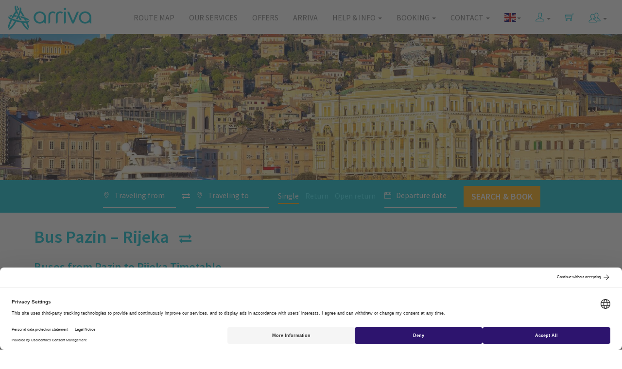

--- FILE ---
content_type: text/html; charset=utf-8
request_url: https://www.arriva.com.hr/en-us/bus-pazin-rijeka
body_size: 114885
content:
<!DOCTYPE html>
<html>
<head>
    <meta charset="utf-8">
    <meta http-equiv="X-UA-Compatible" content="IE=edge">
    <meta name="viewport" content="width=device-width, initial-scale=1">
    <meta data-template="Alternative Route" />
    <meta data-master="AlternativeRoute" />
    <meta data-currentculture="en-us" />
    <meta data-main-cultures="[&quot;hr-hr&quot;,&quot;en-us&quot;,&quot;de-de&quot;,&quot;it-it&quot;]" />
    <meta name="description" content="Bus Pazin to Rijeka, ticket prices and timetable. You can buy your bus ticket from Pazin to Rijeka fast and simple in our webshop!" />
    <title>Pazin Rijeka Bus, Timetable and Tickets | Arriva Croatia</title>
    


        <link rel="alternate" href="https://www.arriva.com.hr/en-us/bus-pazin-rijeka" hreflang="en" />


        <link rel="alternate" href="https://www.arriva.com.hr/hr-hr/bus-pazin-rijeka" hreflang="hr" />
        <link rel="alternate" href="https://www.arriva.com.hr/de-de/bus-pazin-rijeka" hreflang="de" />
        <link rel="alternate" href="https://www.arriva.com.hr/it-it/autobus-pazin-rijeka" hreflang="it" />
    <link rel="alternate" href="https://www.arriva.com.hr/en-us/bus-pazin-rijeka" hreflang="x-default" />

    <link rel="shortcut icon" type="image/ico" href="/App_Common/Assets/images/favicon.ico?v-636561881877668165">
    <link rel="stylesheet" href="https://unpkg.com/leaflet@1.4.0/dist/leaflet.css" integrity="sha512-puBpdR0798OZvTTbP4A8Ix/l+A4dHDD0DGqYW6RQ+9jxkRFclaxxQb/SJAWZfWAkuyeQUytO7+7N4QKrDh+drA==" crossorigin="" />
    <link href="/Main/Assets/arriva/css/fonts.css?v-636543157888602483" rel="stylesheet" />
    <link href="/Main/Assets/arriva/css/arrivamain.min.css?v-639020829017736490" rel="stylesheet" />
    <!--[if lt IE 9]>
        <script src="https://oss.maxcdn.com/html5shiv/3.7.2/html5shiv.min.js"></script>
        <script src="https://oss.maxcdn.com/respond/1.4.2/respond.min.js"></script>
    <![endif]-->
    <script id="usercentrics-cmp" src="https://web.cmp.usercentrics.eu/ui/loader.js" data-language="en" data-settings-id="Xn475YfcPtfL2m" async></script>
    <!-- Google Tag Manager -->
<script>
(function (w, d, s, l, i) {
w[l] = w[l] || []; w[l].push({
'gtm.start':
new Date().getTime(), event: 'gtm.js'
}); var f = d.getElementsByTagName(s)[0],
j = d.createElement(s), dl = l != 'dataLayer' ? '&l=' + l : ''; j.async = true; j.src =
'https://www.googletagmanager.com/gtm.js?id=' + i + dl; f.parentNode.insertBefore(j, f);
})(window, document, 'script', 'dataLayer', 'GTM-WR77JWF');
window.dataLayer = window.dataLayer || [];
function gtag() { dataLayer.push(arguments); }
</script>
<!-- End Google Tag Manager -->

<!-- Google Tag Manager (noscript) -->
<noscript>
    <iframe src="https://www.googletagmanager.com/ns.html?id=GTM-WR77JWF"
            height="0" width="0" style="display:none;visibility:hidden"></iframe>
</noscript>
<!-- End Google Tag Manager (noscript) -->

    
<script type="application/ld+json">
    { "@context": "http://schema.org",
    "@type": "Organization",
    "name": "Arriva Croatia",
    "url": "https://www.arriva.com.hr/",
    "logo": "https://www.arriva.com.hr/Main/Assets/arriva/img/arriva-logo.png",
    "sameAs": [
    "https://www.facebook.com/arrivacroatia/",
    "https://www.instagram.com/arriva.croatia/"
    ]}
</script>
<script type="application/ld+json">
    {
    "@context": "http://schema.org",
    "@type": "Website",
    "name": "Arriva Croatia",
    "url": "https://www.arriva.com.hr/"
    }
</script>


</head>
<body class="inner">





<!--::view:__amenu-->

<nav class="navbar navbar-default">
    <div class="container-fluid">
        <!-- Brand and toggle get grouped for better mobile display -->
        <div class="navbar-header">
            <button type="button" class="navbar-toggle collapsed" data-toggle="collapse" data-target="#defaultNavbar1"><span class="sr-only">Toggle navigation</span><span class="ti-menu"></span></button>
            

                        <button type="button" class="navbar-toggle navbar-user" data-toggle="collapse" data-target="#defaultNavbar2"> <span class="sr-only">Toggle language</span> <span class="flag-icon flag-icon-gb"></span> </button>
            
            <a class="navbar-brand" href="/en-us/home"><img alt="Arriva" src="/Main/Assets/arriva/img/arriva-logo.png?v-636558417401439189" class="img-responsive"></a>
        </div>
        <!-- Collect the nav links, forms, and other content for toggling -->

        <div class="collapse navbar-collapse" id="defaultNavbar2">
                    <ul class="nav navbar-nav navbar-right visible-xs" role="menu">
                            <li><a href="/hr-hr/bus-pazin-rijeka"><span class="flag-icon flag-icon-hr"></span> Hrvatski</a></li>
                            <li><a href="/de-de/bus-pazin-rijeka"><span class="flag-icon flag-icon-de"></span> Deutsch</a></li>
                            <li><a href="/it-it/autobus-pazin-rijeka"><span class="flag-icon flag-icon-it"></span> Italiano</a></li>
                    </ul>
        </div>

        <div class="collapse navbar-collapse" id="defaultNavbar1">

            <ul class="nav navbar-nav navbar-right icons-navbar">
<!-- ::view::__shop_customer_login_info:: -->


    <input type="hidden" id="__smuseremail" value="" />
        <li class="dropdown">
            <a title="myArriva" href="#" class="dropdown-toggle" data-toggle="dropdown" role="button" aria-expanded="false"><span class="ti-user header-icon"></span> <span class="caret"></span></a>
            <ul class="dropdown-menu affiliate-menu customer-menu" role="menu">
                <li><a href="/en-us/customer/customeraccounts/login">myArriva account</a></li>
                <li><a href="/en-us/customer/loyalty">Loyalty Program</a></li>
            </ul>
        </li>

                <li><!-- ::view::__shop_head_shopping_cart:: -->
    <a href="#"><span class="ti-shopping-cart header-icon"></span></a>

</li>
                <li class="dropdown">
                    <a href="#" class="dropdown-toggle" data-toggle="dropdown" role="button" aria-expanded="false">
                        <img src="/Main/Assets/arriva/img/svg/partner-login.svg" width="25" height="25" alt="Affiliate and Agency" /> <span class="caret"></span>
                    </a>
                    <ul class="dropdown-menu affiliate-menu" role="menu">
                        <li><a href="/en-us/partner">Affiliate program</a></li>
                        <li><a href="/agency">Partner login</a></li>
                    </ul>
                </li>
            </ul>

            <ul class="nav navbar-nav navbar-right hidden-xs">
                <li class="dropdown">

                                <a href="/en-us/bus-pazin-rijeka" class="dropdown-toggle" data-toggle="dropdown" role="button" aria-expanded="false"><span class="flag-icon flag-icon-gb"></span><span class="caret"></span></a>

                            <ul class="dropdown-menu" role="menu">
                                    <li><a href="/hr-hr/bus-pazin-rijeka"><span class="flag-icon flag-icon-hr"></span> Hrvatski</a></li>
                                    <li><a href="/de-de/bus-pazin-rijeka"><span class="flag-icon flag-icon-de"></span> Deutsch</a></li>
                                    <li><a href="/it-it/autobus-pazin-rijeka"><span class="flag-icon flag-icon-it"></span> Italiano</a></li>
                            </ul>

                </li>
            </ul>


                <ul class="nav navbar-nav navbar-right">
<li class="menu-item"><a href="/en-us/route-map">Route map</a></li><li class="menu-item"><a href="/en-us/our-services">Our Services</a></li><li class="menu-item"><a href="/en-us/special-offers">Offers</a></li><li class="menu-item"><a href="/en-us/about-us">Arriva</a></li><li class="menu-item dropdown"><a href="#" class="dropdown-toggle" data-toggle="dropdown">Help & Info <span class="caret"></i></a><ul class="dropdown-menu"><li class="menu-item"><a href="/en-us/stop-finder">Stop finder</a></li><li class="menu-item"><a href="/en-us/ticket-types-and-discounts">Types of ticket and discounts</a></li><li class="menu-item"><a href="/en-us/term-and-monthly-pass">Term and monthly pass</a></li><li class="menu-item"><a href="/en-us/bus-ticket-booking-and-purchase">Reservation and purchase</a></li><li class="menu-item"><a href="/en-us/luggage">Lugagge</a></li><li class="menu-item"><a href="/en-us/refunds-and-change-of-travel">Amendments and refunds</a></li><li class="menu-item"><a href="/en-us/frequently-asked-questions">FAQ</a></li><li class="menu-item"><a href="/en-us/travel-tips">Travel tips</a></li><li class="menu-item"><a href="/en-us/news">News</a></li></ul></li><li class="menu-item dropdown"><a href="#" class="dropdown-toggle" data-toggle="dropdown">Booking <span class="caret"></i></a><ul class="dropdown-menu"><li class="menu-item"><a href="/en-us/manage-my-booking">Manage My Booking</a></li><li class="menu-item"><a href="/en-us/customer/customeraccounts/loyaltystatus">Loyalty program - My Points</a></li></ul></li><li class="menu-item dropdown"><a href="#" class="dropdown-toggle" data-toggle="dropdown">Contact <span class="caret"></i></a><ul class="dropdown-menu"><li class="menu-item"><a href="/en-us/ticket-offices">Ticket offices</a></li><li class="menu-item"><a href="/en-us/contact">Contact</a></li></ul></li>                </ul>
            </div>
            <!-- /.navbar-collapse -->
        </div>
        <!-- /.container-fluid -->
    </nav>
 


<!-- ::view::__alternativeroute:: -->


<!-- ::view::__route_heading:: -->

<input type="hidden" id="__imageModelId" value="10142" />

<div class="home-hero inner-hero" style="background-image: url(/app_common/assets/uploads/destinacije/rijeka-waterfront-kvarner-croatia-ss.jpg);">
    <div class="container">
        <div class="row">
            <div class="col-md-12">
                <h2 class="hidden-xs">
                    <span>Buy tickets</span>
                </h2>
                <a href="#" class="btn bnt-default main-cta-btn btn-block visible-xs" id="scrollToForm">
                    Buy tickets
                    <span class="ti-angle-down"></span>
                </a>
            </div>
        </div>
    </div>
</div>
<!-- ::view::__ashop_search_form_horizontal:: -->


<div class="inner-search-form hidden-xs">
    <div class="container-fluid">
        <div class="row">
            <div class="col-xs-12">
                <p class="message-panel form-notification-panel bg-danger alert-wrapper" style="display: none">
                    <i class="ti-alert pull-right"></i>
                    <span id="alert-message-content"></span>
                </p>
            </div>
            <div class="col-md-12 text-center">
                <form class="form-inline" role="form" action="/en-us/choose-your-journey" method="POST" id="ashop-search-form-horizontal">
                    <input id="post-type" name="post-type" type="hidden" value="shop" />
                    <input id="currentstepnumber" name="currentstepnumber" type="hidden" value="1" />

                    <label class="buy-tickets-inline">
                        
                    </label>
                    <div class="input-group input-group-md">
                        <div class="input-group-addon">
                            <span class="ti-location-pin"></span>
                        </div>
                        <input type="text" class="form-control no-border bus-stations-list" id="search-from" name="search-from" data-provide="typeahead" data-source="" autocomplete="off" placeholder="Traveling from" value="">
                    </div>
                    
                    <div class="input-group" style="border-bottom: none; width: 10px;">
                        <div class="input-group-addon exchange-direction" style="padding-right: 0; cursor: pointer">
                            <i class="fa fa-exchange" style="font-size: 16px"></i>
                        </div>
                    </div>
                   
                    <div class="input-group input-group-md">
                        <div class="input-group-addon">
                            <span class="ti-location-pin"></span>
                        </div>
                        <input type="text" class="form-control no-border bus-stations-list" id="search-to" name="search-to" data-provide="typeahead" data-source="" autocomplete="off" placeholder="Traveling to" value="">
                    </div>
                    <div id="ticket-type-tabs" class="timeframe-links">
                        <a href="#" data-tickettype="oneway" id="oneway" class="timeframe current-tickettype">Single</a>
                        <a href="#" data-tickettype="fixedreturn" class="timeframe" id="return">Return</a>
                        <a href="#" data-tickettype="openreturn" class="timeframe" id="openreturn">Open return</a>
                    </div>
                    <div class="input-group input-group-md">
                        <div class="input-group-addon">
                            <span class="ti-calendar"></span>
                        </div>
                        <input type="text" class="form-control no-border" placeholder="Departure date" id='datetimepicker' name="search-datetime">
                    </div>

                    <div class="input-group input-group-md hidden" id="return-date">
                        <div class="input-group-addon">
                            <span class="ti-calendar"></span>
                        </div>
                        <input type="text" class="form-control no-border" placeholder="Return date" id='datetimepickerhidden' name="return-date">
                    </div>


                    <input type="hidden" name="ticket-type" id="ticket-type" value="oneway" />

                    <button type="submit" class="btn btn-default btn-lg main-cta-btn">
                        <span class="hidden-sm">Search & Book</span>
                        <span class="ti-search visible-sm"></span>
                    </button>
                </form>
            </div>
        </div>
    </div>
</div>

<div class="container inner-content">
    <div class="row">
        <div class="col-md-12 page-content">
            <h1 style="margin-bottom: 10px;">
                Bus Pazin – Rijeka &nbsp;
                    <a href="/en-us/bus-rijeka-pazin" title="see Bus Rijeka – Pazin"><i style="font-size: 25px;" class="fa fa-exchange"></i></a>
            </h1>



            <input type="hidden" id="routeStartId" value="399" />
            <input type="hidden" id="routeEndId" value="1" />
            <input type="hidden" id="depDateTom" value="21.01.2026" />
            <input type="hidden" id="routeId" value="21428" />



            <div id="route-time-table-description" style="display: none;">
                <div class="row">
                    <div class="col-md-12">
                        <h2>Buses from Pazin to Rijeka Timetable</h2>
                    </div>
                </div>
                <div class="row" style="margin-top: 5px; margin-left: -5px; margin-right: -5px;">
                    <div class="col-md-3 text-center" style="padding-left: 5px; padding-right: 5px; min-height: 70px;">
                        <div style="border: none; padding: 10px 0; background-color: #fbfbfb; border-bottom: 2px solid #00becd;">
                            <strong>Trip duration</strong>
                            <span class="ax-avg-traveling-time" style="display: block;"></span>
                        </div>
                    </div>
                    <div class="col-md-3 text-center" style="padding-left: 5px; padding-right: 5px; min-height: 70px;">
                        <div style="border: none; padding: 10px 0; background-color: #fbfbfb; border-bottom: 2px solid #00becd;">
                            <strong>Departure time</strong>
                            <span class="ax-departure-times" style="display: block;"></span>
                        </div>
                    </div>
                    <div class="col-md-3 text-center" style="padding-left: 5px; padding-right: 5px; min-height: 70px;">
                        <div style="border: none; padding: 10px 0; background-color: #fbfbfb; border-bottom: 2px solid #00becd;">
                            <strong>Trips per day</strong>
                            <span class="ax-trips-per-day" style="display: block;"></span>
                        </div>
                    </div>
                    <div class="col-md-3 text-center" style="padding-left: 5px; padding-right: 5px; min-height: 70px;">
                        <div style="border: none; padding: 10px 0; background-color: #fbfbfb; border-bottom: 2px solid #00becd;">
                            <strong>Prices from</strong>
                            <span class="ax-prices-from" style="display: block;"></span>
                        </div>
                    </div>
                </div>

                <div class="row">
                    <div class="col-md-12">
                        <h2><span class="ax-trips-per-day"></span>&nbsp;departures daily from Pazin to Rijeka</h2>
                        <p>Whether you travel on regular basis or going on a short trip, weekend getaway or a longer journey, Arriva operates services between Pazin and Rijeka multiple times a day.</p>
                    </div>
                </div>

            </div>
            <div class="row" id="currently-not-able" style="display: none;">
                <div class="col-md-12" id="currently-not-able-content">

                </div>
            </div>

            <div class="row">
                <div class="col-md-12">
                    <h2>Journey details on the route from Pazin to Rijeka</h2>
                    <p>All buses from Pazin to Rijeka depart from <a href="/en-us/istria/pazin">Bus station Pazin</a> and terminate at the <a href="/en-us/kvarner/rijeka"><span style="font-weight: 400;">Bus station Rijeka</span></a>. The average travel distance on this route is 55 km with journey duration about and 1 hour, depending on the route of each bus line. Please consider increased road congestion during the season.</p>
                </div>
            </div>

            <div class="row">
                <div class="col-md-12">
                    <h2>Attention! Numerous discounts and great price deals on this route:</h2>
                    <div style="font-size: 16px">
                        <ul class="content-text-list">
<li>Get an extra 5% discount when booking in Arriva Croatia app</li>

<li>Buy bus tickets in Arriva web shop and get an extra 5% online discount</li>
</ul>
                    </div>
                </div>
            </div>

            <div class="row">
                <div class="col-md-12">
                    <h2>Select preferred departure and buy the cheapest bus ticket today!</h2>
                    <p>Please see below departures from Pazin to Rijeka- do not forget to choose the correct date of travel. If you want to know about return journey here are the information about the route <a href="/en-us/bus-rijeka-pazin">Rijeka - Pazin</a>.</p>
                </div>
            </div>

            <div class="row">
                <div class="col-md-12">
                    <!-- time table -->


<!-- ::view::__variable_route_time_table_alternative:: -->


<h2 class="half-bold-title">Timetable <strong>Pazin-Rijeka</strong></h2>

<div id="route-time-table-ajax-wrapper">
        <span style="position: relative; margin-bottom: 10px;">
            <i class=" fa fa-calendar" style="position: absolute; line-height: 100%; left: 130px; font-size: 24px; color: #cdcdcd; bottom: 0px;"></i>
            <input value="20.01.2026." type="text" class="form-control" id="transfer-search-date-from" placeholder="Select date" style="width: 160px !important; display: inline; color: #222" />
            <span style="padding-right: 3px;"></span><i id="transfer-synchronize-routes" class="fa fa-refresh fa-pulse" style="color: #009cb4; font-size: 24px; display: none;"></i>
            <a href="#" id="route-choose-another-date-search-alternative"><i class="fa fa-search" style="background-color: #009cb4; width: 30px; -webkit-border-radius: 20px; -moz-border-radius: 20px; border-radius: 20px;  line-height: 30px; height: 30px; color: #fff; text-align: center; font-size: 16px;"></i></a>
        </span>
        <div style="height: 10px;">&nbsp;</div>

    <span id="ajaxError" style="display: none;"></span>
    <input type="hidden" id="routeId" value="21428" />



<!-- ::view::__transfer_singleday_yourneys_alternative:: -->

<div class="booking-content main-content">

<!-- ::view::__transfer_singleday_yourneys_alternative_regular:: -->

<input type="hidden" id="ShouldShowTopInfoTab" value="True" />
<input type="hidden" id="AvgTravelingTime" value="01:00 h" />
<input type="hidden" id="DepartureTimes" value="17:50 - 21:20" />
<input type="hidden" id="AvgDistance" value="55 km" />
<input type="hidden" id="TripsPerDay" value="2" />
<input type="hidden" id="PricesFrom" value="9,80 €" />


<!-- view: __alert -->
<div class="row">
    <div class="col-xs-12 col-lg-12">
        <p class="message-panel form-notification-panel bg-danger cart-alert-wrapper" style="display: none">
            <i class="ti-alert pull-right"></i>
            <span id="alert-message-content"></span>
        </p>
    </div>
</div>

<div id="departures-group" style="border-top: 1px solid #00becd;">





            <div class="row tab-info tab-info-first">

                <div class="row visible-lg visible-md promo-line-heading">
                    <div class="col-sm-4">&nbsp;</div>
                    <div class="col-sm-4 basic-price-caption">
                        &nbsp;
                    </div>
                    <div class="col-sm-4 basic-price-caption">
                        Standard Price:
                    </div>
                </div>
                <div class="row">
                    <div class="col-xs-12">
                        <div class="col-sm-4 departure-data polazak-dolazak">
                            <div class="row">
                                <div class="col-xs-12">
                                    <div class="block-column-title">Departure - Arrival</div>
                                    <strong>17:50</strong> - 18:50
                                </div>
                            </div>
                            <div class="row">
                                <div class="col-md-6 col-lg-6 col-xs-4 col-sm-4">
                                    Traveling time:
                                </div>
                                <div class="col-md-6 col-lg-6 col-xs-8 col-sm-8">
                                    01:00
                                </div>
                            </div>
                            <div class="row">
                                <div class="col-md-6 col-lg-6 col-xs-4 col-sm-4">
                                    Carrier:
                                </div>
                                <div class="col-md-6 col-lg-6 col-xs-8 col-sm-8" ">
                                    Autotrans d.d.                                                                  
                                        <br /><span>koop.</span> BUSLY ( Arriva &amp; Brioni )                                </div>
                            </div>
                            <div class="row">
                                <div class="col-md-6 col-lg-6 col-xs-4 col-sm-4">
                                    Info:
                                </div>
                                <div class="col-md-6 col-lg-6 col-xs-8 col-sm-8" ">
                                    <a title="Info route" href="/en-us/showgeoloc?gparams=2FR5ZOrah3qxi4Ca9whBr5a72q5HJKzchdeTGSmj5H4," data-lightbox-type="iframe" class="nivo-route">
                                        Info
                                    </a>

                                </div>
                            </div>
                        </div>
                        <div class="col-sm-4 departure-regular-spacer visible-md visible-lg">
                            &nbsp;
                        </div>
                        <div class="col-sm-4 departure-regular-price">

                            <div class="cijena">

                                            <a style="cursor: pointer" class="btn btn-green btn-small btn-block clickable-icon-alternative visible-md visible-lg" data-ispromo="false">
                                                <div class="row">
                                                    <div class="col-xs-8 price-wrapper">
                                                            <div class="row">
                                                                <div class="col-xs-12">
                                                                    9,80 <span class="curr-eur">eur</span>
                                                                </div>
                                                            </div>
                                                    </div>
                                                    <div class="col-xs-4 sc-cart-outlined">
                                                        <img src="/Main/Assets/arriva/img/shopping-cart-outlined.png" />
                                                    </div>
                                                </div>
                                            </a>
                                            <div class="row visible-xs visible-sm">
                                                <div class="col-xs-4 basic-price-caption">
                                                    Standard Price:
                                                </div>
                                                <div class="col-xs-8">
                                                    <a style="cursor: pointer" class="btn btn-green btn-small clickable-icon-alternative btn-block" data-ispromo="false">
                                                        <div class="row">
                                                            <div class="col-xs-8 price-wrapper">
                                                                    <div class="row">
                                                                        <div class="col-xs-12">
                                                                            9,80 <span class="curr-eur">eur</span>
                                                                        </div>
                                                                    </div>
                                                            </div>
                                                            <div class="col-xs-4 sc-cart-outlined">
                                                                <img src="/Main/Assets/arriva/img/shopping-cart-outlined.png" />
                                                            </div>
                                                        </div>
                                                    </a>
                                                </div>
                                            </div>

                                    <form action="/en-us/choose-your-journey" method="POST">
                                        <input id="post-type" name="post-type" type="hidden" value="shop" />
                                        <input id="currentstepnumber" name="currentstepnumber" type="hidden" value="1" />
                                        <input id="search-from" name="search-from" type="hidden" value="Pazin" />
                                        <input id="search-to" name="search-to" type="hidden" value="Rijeka" />
                                        <input id="search-datetime" name="search-datetime" type="hidden" value="20.01.2026." />
                                        <input id="ticket-type" name="ticket-type" type="hidden" value="oneway" />
                                        <input id="lineuniqueid" name="lineuniqueid" type="hidden" value="0110-129615" />
                                    </form>

                            </div>

                        </div>
                    </div>
                </div>
            </div><!--TAB ROW FIN-->
            <div class="row tab-info">

                <div class="row visible-lg visible-md promo-line-heading">
                    <div class="col-sm-4">&nbsp;</div>
                    <div class="col-sm-4 basic-price-caption">
                        &nbsp;
                    </div>
                    <div class="col-sm-4 basic-price-caption">
                        Standard Price:
                    </div>
                </div>
                <div class="row">
                    <div class="col-xs-12">
                        <div class="col-sm-4 departure-data polazak-dolazak">
                            <div class="row">
                                <div class="col-xs-12">
                                    <div class="block-column-title">Departure - Arrival</div>
                                    <strong>21:20</strong> - 22:25
                                </div>
                            </div>
                            <div class="row">
                                <div class="col-md-6 col-lg-6 col-xs-4 col-sm-4">
                                    Traveling time:
                                </div>
                                <div class="col-md-6 col-lg-6 col-xs-8 col-sm-8">
                                    01:05
                                </div>
                            </div>
                            <div class="row">
                                <div class="col-md-6 col-lg-6 col-xs-4 col-sm-4">
                                    Carrier:
                                </div>
                                <div class="col-md-6 col-lg-6 col-xs-8 col-sm-8" ">
                                    Autotrans d.d.                                                                  
                                </div>
                            </div>
                            <div class="row">
                                <div class="col-md-6 col-lg-6 col-xs-4 col-sm-4">
                                    Info:
                                </div>
                                <div class="col-md-6 col-lg-6 col-xs-8 col-sm-8" ">
                                    <a title="Info route" href="/en-us/showgeoloc?gparams=ePB8ZSFX2NAsoCKYx93SveYLUWHJk8s_ArpWE-pT6ZU," data-lightbox-type="iframe" class="nivo-route">
                                        Info
                                    </a>

                                </div>
                            </div>
                        </div>
                        <div class="col-sm-4 departure-regular-spacer visible-md visible-lg">
                            &nbsp;
                        </div>
                        <div class="col-sm-4 departure-regular-price">

                            <div class="cijena">

                                            <a style="cursor: pointer" class="btn btn-green btn-small btn-block clickable-icon-alternative visible-md visible-lg" data-ispromo="false">
                                                <div class="row">
                                                    <div class="col-xs-8 price-wrapper">
                                                            <div class="row">
                                                                <div class="col-xs-12">
                                                                    9,80 <span class="curr-eur">eur</span>
                                                                </div>
                                                            </div>
                                                    </div>
                                                    <div class="col-xs-4 sc-cart-outlined">
                                                        <img src="/Main/Assets/arriva/img/shopping-cart-outlined.png" />
                                                    </div>
                                                </div>
                                            </a>
                                            <div class="row visible-xs visible-sm">
                                                <div class="col-xs-4 basic-price-caption">
                                                    Standard Price:
                                                </div>
                                                <div class="col-xs-8">
                                                    <a style="cursor: pointer" class="btn btn-green btn-small clickable-icon-alternative btn-block" data-ispromo="false">
                                                        <div class="row">
                                                            <div class="col-xs-8 price-wrapper">
                                                                    <div class="row">
                                                                        <div class="col-xs-12">
                                                                            9,80 <span class="curr-eur">eur</span>
                                                                        </div>
                                                                    </div>
                                                            </div>
                                                            <div class="col-xs-4 sc-cart-outlined">
                                                                <img src="/Main/Assets/arriva/img/shopping-cart-outlined.png" />
                                                            </div>
                                                        </div>
                                                    </a>
                                                </div>
                                            </div>

                                    <form action="/en-us/choose-your-journey" method="POST">
                                        <input id="post-type" name="post-type" type="hidden" value="shop" />
                                        <input id="currentstepnumber" name="currentstepnumber" type="hidden" value="1" />
                                        <input id="search-from" name="search-from" type="hidden" value="Pazin" />
                                        <input id="search-to" name="search-to" type="hidden" value="Rijeka" />
                                        <input id="search-datetime" name="search-datetime" type="hidden" value="20.01.2026." />
                                        <input id="ticket-type" name="ticket-type" type="hidden" value="oneway" />
                                        <input id="lineuniqueid" name="lineuniqueid" type="hidden" value="0030-128987" />
                                    </form>

                            </div>

                        </div>
                    </div>
                </div>
            </div><!--TAB ROW FIN-->

</div></div></div>

                    <!-- time table -->
                </div>
            </div>

            <input type="hidden" id="shouldUseStops" value="True" />

                <!-- bus stations -->


<!-- ::view::__bus_stations_horizontal:: -->

<div class="row">
    <div class="col-md-6">
            <div class="arriva-bus-station sidebar-bus-station" style="margin-bottom: 10px;">
                <h2>Bus station Pazin Contact and Address</h2>
                <div class="row">
                    <div class="col-md-12">
                            <div class="bus-station-info-box">
                                <span class="caption">Address: </span>
                                <p>
                                    Miroslava Bulešića 2,  52000 Pazin
                                </p>
                            </div>
                                                    <div class="bus-station-info-box" style="min-height: 100px;">
                                <span class="caption">Contact: </span>
                                <p>
                                    Tel: 060 88 86 14 (Cijena po pozivu za pozive iz fiksne mreže iznosi 0,50 EUR i 0,67 EUR za pozive iz mobilne mreže). 
                                        <br />E-mail: info@arriva.com.hr                                </p>
                            </div>
                                                    <span class="caption">Services: </span>
                            <div class="kolodvor-sadrzaj-list">
                                <ul class="list-inline kolodvor-info-sadrzaji">
                                            <li><i class="fa fa-ticket" title="Tickets" alt="Tickets"></i></li>
                                            <li><i class="fa fa-car" title="Parking" alt="Parking"></i></li>
                                </ul>
                            </div>
                    </div>
                </div>
                <div class="row">
                    <div class="col-md-12">
                        <div id="leafleat-route-map-container-0" style="width: 100%; height: 280px" data-lat="45.238939" data-lng="13.942691"></div>
                    </div>
                </div>
                <div class="row" style="margin-top: 10px;">
                    <div class="col-md-12">
                        <p><strong>Bus station Pazin</strong> is 500 meters from the city center and 400 meters from the Pazin train station. The Pazin bus station has a ticket machine where you can buy bus tickets 24/7.</p>
                    </div>
                </div>
            </div>
    </div>

    
    <div class="col-md-6">
            <div class="arriva-bus-station sidebar-bus-station" style="margin-bottom: 10px;">
                <h2>Bus station Rijeka Contact and Address</h2>
                <div class="row">
                    <div class="col-md-12">
                            <div class="bus-station-info-box">
                                <span class="caption">Address: </span>
                                <p>
                                    Trg Žabica 2, 51000 Rijeka
                                </p>
                            </div>
                                                    <div class="bus-station-info-box" style="min-height: 100px;">
                                <span class="caption">Contact: </span>
                                <p>
                                    Tel: 060 88 86 66 (Cijena po pozivu za pozive iz fiksne mreže iznosi 0,50 EUR i 0,67 EUR za pozive iz mobilne mreže).
                                        <br />E-mail: info@arriva.com.hr                                            
                                </p>
                            </div>
                                                    <span class="caption">Services: </span>
                            <div class="kolodvor-sadrzaj-list">
                                <ul class="list-inline kolodvor-info-sadrzaji">
                                            <li><i class="fa fa-ticket" title="Tickets" alt="Tickets"></i></li>
                                            <li><i class="fa fa-suitcase" title="Hold Luggage" alt="Hold Luggage"></i></li>
                                            <li><i class="fa fa-cutlery" title="Food" alt="Food"></i></li>
                                            <li><i class="fa fa-coffee" title="Drink" alt="Drink"></i></li>
                                            <li><i class="fa fa-shopping-cart" title="Market" alt="Market"></i></li>
                                            <li><i class="fa fa-credit-card" title="ATM" alt="ATM"></i></li>
                                            <li><i class="fa fa-money" title="Exchange Office" alt="Exchange Office"></i></li>
                                            <li><i class="fa fa-taxi" title="Taxi" alt="Taxi"></i></li>
                                            <li><i class="fa fa-car" title="Rent a Car" alt="Rent a Car"></i></li>
                                            <li><i class="fa fa-newspaper-o" title="News Stand" alt="News Stand"></i></li>
                                </ul>
                            </div>
                    </div>
                </div>
                <div class="row">
                    <div class="col-md-12">
                        <div id="leafleat-route-map-container-1" style="width: 100%; height: 280px" data-lat="45.327993" data-lng="14.436972"></div>
                    </div>
                </div>
                <div class="row" style="margin-top: 10px;">
                    <div class=" col-md-12">
                    <p><strong>Bus Station in Rijeka</strong> is located in the center of town and is only 10 minutes walking distance from the ferry port and at the same distance from the railway station. The Rijeka bus station has a ticket machine where you can buy bus tickets 24/7.</p>
                </div>
                </div>
            </div>
    </div>
</div>



                <!-- bus stations -->

            <div class="row">
                <div class="col-md-12">
                    <h2>Why travel with us?</h2>
<div class="row feature-icons">
    <div class="col-xs-6 col-md-3">


        <img src="/Main/Assets/arriva/img/features-icons/i_snowy.jpg?v-636546235445870215" alt="Airconditioned" class="img-responsive center-block">
        <span class="icon-description">Air-conditioned bus</span>
    </div>
    <div class="col-xs-6 col-md-3">


        <img src="/Main/Assets/arriva/img/features-icons/i_seat.jpg?v-636546235446050215" alt="Confort seats" class="img-responsive center-block">
        <span class="icon-description">comfortable seats</span>
    </div>
    <div class="col-xs-6 col-md-3">


        <img src="/Main/Assets/arriva/img/features-icons/i_wifi.jpg?v-636546235446320215" alt="Free WiFi" class="img-responsive center-block">
        <span class="icon-description">free WiFi</span>
    </div>
    <div class="col-xs-6 col-md-3">


        <img src="/Main/Assets/arriva/img/features-icons/i_usb.jpg?v-636546235445960215" alt="USB charger" class="img-responsive center-block">
        <span class="icon-description">power outlets (subject to availability)</span>
    </div>
</div>
                </div>
            </div>

            <div class="row">
                <div class="col-md-12">
                    <h2>Bus travel tips</h2>
                    <p>Enjoy Arriva comfortable buses, seat back, relax and use your trip for sightseeing and relaxing. Although traveling with bus takes longer than traveling with plane, it is a cheaper option and gives you an opportunity to discover places on the route and enjoy beautiful landscapes you would never see when traveling by plane. Take advantage of our free Wi-Fi and power outlets, put on your favorite music, surf the web or get your work done by the time you reach your destination.</p>
                </div>
            </div>

            <p style="margin-bottom: 15px;">&nbsp;</p>
        </div>

    </div>
</div>
<!-- ::view::__ashop_search_form_mobile:: -->


<div class="inner-search-form visible-xs" id="form-bottom">
    <div class="container">
        <div class="row">
            <div class="col-xs-12">
                <p class="message-panel form-notification-panel bg-danger alert-wrapper-mobile" style="display: none">
                    <i class="ti-alert pull-right"></i>
                    <span id="alert-message-content-mobile"></span>
                </p>
            </div>
            <div class="col-md-12">
                <form class="form-inline" role="form" action="/en-us/choose-your-journey" method="POST" id="ashop-search-form-mobile">
                    <input id="post-type" name="post-type" type="hidden" value="shop" />
                    <input id="currentstepnumber" name="currentstepnumber" type="hidden" value="1" />

                    <label class="buy-tickets-inline">Buy tickets</label>
                    <div class="input-group input-group-md">
                        <div class="input-group-addon">
                            <span class="ti-location-pin"></span>
                        </div>
                        <input type="text" class="form-control no-border bus-stations-list" id="search-from-mobile" name="search-from" data-provide="typeahead" data-source="" autocomplete="off" value="" placeholder="Traveling from">

                    </div>
                    
                    
                    <div class="exchange-direction-mobile" style="
                            position:  absolute;
                            z-index: 300;
                            background-color:  #00becd;
                            right: 15px;
                            top: 15px;
                            padding-right: 2px;
                            padding-left: 10px;
                            cursor: pointer;
                            padding-bottom: 100px;
                            margin-top: 90px
                        ">
                        <i class="fa fa-exchange fa-rotate-90" style="
                                color:  #fff;
                                font-size: 20px;
                            "></i>
                    </div>

                    <div class="input-group input-group-md">
                        <div class="input-group-addon">
                            <span class="ti-location-pin"></span>
                        </div>
                        <input type="text" class="form-control no-border bus-stations-list" id="search-to-mobile" name="search-to" data-provide="typeahead" data-source="" autocomplete="off" value="" placeholder="Traveling to">
                    </div>
                    <a href="#" data-tickettype="oneway" id="oneway2" class="timeframe current-tickettype">Single</a>
                    <a href="#" data-tickettype="fixedreturn" class="timeframe" id="return2">Return</a>
                    <a href="#" data-tickettype="openreturn" class="timeframe" id="openreturn2">Open return</a>
                    <div class="input-group input-group-md">
                        <div class="input-group-addon">
                            <span class="ti-calendar"></span>
                        </div>
                        <input type="text" class="form-control no-border" placeholder="Departure date" id='datetimepicker-mobile' name="search-datetime">
                    </div>

                    <div class="input-group input-group-md hidden" id="return-date2">
                        <div class="input-group-addon">
                            <span class="ti-calendar"></span>
                        </div>
                        <input type="text" class="form-control no-border" placeholder="Return date" id='datetimepickerhidden-mobile' name="return-date">
                    </div>


                    <input type="hidden" name="ticket-type-mobile" id="ticket-type-mobile" value="oneway" />

                    <button type="submit" class="btn btn-default btn-lg main-cta-btn">
                        <span class="hidden-sm">Search & Book</span>
                        <span class="ti-search visible-sm"></span>
                    </button>
                </form>
            </div>
        </div>
    </div>
</div>





<div class="arriva-newsletter-signup hidden-xs">
    <div class="container">
        <div class="row">
            <div class="col-xs-12">
                <span class="newsletter-text">Sign up for special offers & news</span>&nbsp;&nbsp;&nbsp;
                <form class="form-inline" style="display: inline" method="GET" action="/en-us/arriva-newsletter-signup" id="footer-newsletter">
                    <div class="input-group input-group-lg">

                        <input type="text" id="footer-newsletter-email" name="ne" class="form-control newsletter-input" placeholder="Email">
                        <span class="input-group-btn">
                            <button class="btn btn-default" type="submit"><span class="ti-check icon1"></span></button>
                        </span>

                    </div>
                    <!-- /input-group -->
                </form>
            </div>
            <p class="col-xs-12">
                <span class="newsletter-text" style="visibility: hidden; color: #00becd">Sign up for special offers & news</span>&nbsp;&nbsp;&nbsp;
                <span style="max-width: 400px; display: inline-block">By entering and confirming my e-mail address, I give my consent to collect and process it for the purpose of receiving information about travel.</span>
            </p>
            <!-- /.col-lg-6 -->
        </div>
    </div>
</div>

<footer>
    <div class="container">
        <div class="row">
            <div class="col-lg-3">
                <div class="footer-logo"><img src="/Main/Assets/arriva/img/20240109-arriva-footer-logo.png?v-638404011068281926" alt="Arriva" class="img-responsive" /></div>
            </div>
            <div class="col-lg-3">
                <h3>Contact us:</h3>
                <p>
                    +385 (0)72 660 660<br>
                    <a href="mailto:info@arriva.com.hr">info@arriva.com.hr</a>
                </p>
                <ul class="nav nav-pills footer-social">
                    <li role="presentation"><a target="_blank" style="background-color: transparent; padding: 0 10px 0 0" href="https://www.facebook.com/arrivacroatia/"><img src="/Main/Assets/arriva/img/icons/footer-fbico.png?v-638416712945526978" width="40" height="40" /></a></li>
                    <li role="presentation"><a target="_blank" style="background-color: transparent; padding: 0 10px 0 0" href="https://www.linkedin.com/company/arriva-croatia/"><img src="/Main/Assets/arriva/img/icons/footer-lnico.png?v-638416712947089325" width="40" height="40" /></a></li>
                    <li role="presentation"><a target="_blank" style="background-color: transparent; padding: 0 10px 0 0" href="https://www.instagram.com/arriva.croatia/"><img src="/Main/Assets/arriva/img/icons/footer-igico.png?v-638416712946620517" width="40" height="40" /></a></li>
                    <li role="presentation"><a target="_blank" style="background-color: transparent; padding: 0 10px 0 0" href="https://www.youtube.com/channel/UCbyGfFBqCMwaXKeLH6GXlVQ"><img src="/Main/Assets/arriva/img/icons/footer-ytico.png?v-638416712947870727" width="40" height="40" /></a></li>
                    <li role="presentation"><a target="_blank" style="background-color: transparent; padding: 0" href="https://www.tiktok.com/@arriva.croatia?_t=8n04w7PTEZd&amp;_r=1"><img src="/Main/Assets/arriva/img/icons/footer-ttico.png?v-638538684182114725" width="40" height="40" /></a></li>
                </ul>
                <div style="margin-bottom: 11px;">
                    Download Arriva Croatia mobile app:
                </div>
                <div>
                    <a href="https://itunes.apple.com/hr/app/arriva-croatia/id1457546872?l=hr&mt=8">
                        <img src="/Main/Assets/arriva/img/as/app-store-badge.png?v-636930933119492122" style="height: 40px" />
                    </a>
                    <a href="https://play.google.com/store/apps/details?id=hr.com.arriva.arrivacroatia">
                        <img src="/Main/Assets/arriva/img/gp/google-play-badge-en.png?v-636753673184112480" style="height: 40px" />
                    </a>
                </div>
            </div>
<div class="col-lg-3 col-sm-6">
        <ul class="footer-list-links first-footer-list-links">
                <li><a href="/en-us/privacy-policy">Privacy policy </a></li>
                <li><a href="/hr-hr/city-buses">City buses </a></li>
                <li><a href="/en-us/about-us/arriva-croatia">Arriva Croatia </a></li>
                <li><a href="/en-us/about-us/arriva-group">Arriva Group </a></li>
                <li><a href="/en-us/rights-for-passengers-2">Rights for passengers </a></li>
        </ul>
    </div>
        <div class="col-lg-3 col-sm-6">
            <ul class="footer-list-links">
                    <li><a href="/en-us/promo">Promo </a></li>
                    <li><a href="/en-us/general-conditions">General Conditions </a></li>
                    <li><a href="/en-us/disclaimer">Disclaimer </a></li>
                    <li><a href="/en-us/about-us/working-at-arriva">Working at Arriva </a></li>
                    <li><a href="/en-us/about-us/media">Media </a></li>
            </ul>
        </div>
        </div>
    </div>
    <div class="container footer-bottom">
        <div class="row">
            <div class="col-md-12">
                <p>
                   Copyright &#169; 2025 Autotrans JSC. All rights reserved.

Autotrans JSC. is a member of Arriva group.
                </p>
            </div>
        </div>
    </div>
</footer>

<div class="ajax-overlay"></div>

<script>
    var busStations = ["Aachen","Aarau","Ada","Adzamovci","Adžamovci","Africi","Afrići","Alaginci","Alaginci (40)","Aldo Rismondo","Aleksinica","Aleksinica r.","Alilovci","Aljmas","Aljmas (planina)","Aljmas (raskrizje)","Aljmaš","Aljmaš (planina)","Aljmaš (raskrižje)","Amarin (Hotel)","Amarin (resort)","Andrijasevci","Andrijaševci","Andrijevac","Andrijevci","Antenal","Antin","Antunovac","Antwerpen Stadspark","Aquapark Istralandia","Arbedo-Castione","Artatore","Aschaffenburg","Asikovci","Asikovci R.","Ašikovci","Ašikovci R.","Au (Gr-CH)","Augsburg","Azic Lokva","Ažić Lokva","B.P.Selo","Babici (Istra)","Babići (Istra)","Babin Vir","Babina Greda","Bacina","Bacinci","Bacindol","Backa Palanka","Backa Topola","Bacvice","Bačina","Bačinci","Bačka Palanka","Bačka Topola","Bačvice","Baćindol","Baderna","Badljevina","Bajcici","Bajčići","Bakar (raskrizje)","Bakar (raskrižje)","Bakarac","Baldasi","Baldaši","Bale","Balingen","Banicevac","Banici","Banićevac","Banići","Banja Luka","Banjol","Bankovci","Bankovci R.","Banovci","Banovici","Banovići","Banska Bystrica","Baranjsko Petrovo Selo","Barban","Barbat","Barcelona","Barcelona Airport","Barcs","Barcs (gr.H)","Bare","Baredine (Jama-Grotta)","Baric Draga","Barić Draga","Barlete","Bartolovci","Basanija","Basarinka","Basel","Basel/Weill am Rhein (Gr-CH)","Baska","Baska voda","Baske Ostarije","Baskoti","Bašanija","Bašarinka","Baška","Baška voda","Baške Oštarije","Baškoti","Batajna","Bateli","Bater","Batina","Batinjani","Batnoga","Batomalj","Batrina","Bebrina","Becic","Bečic","Begec","Begeč","Begi","Beketinci","Beketinci r.","Bektez","Bektež","Belavici","Belavići","Belej","Beli","Beli Manastir","Belici (Grdoselo)","Belići (Grdoselo)","Belisce","Belišće","Beljevina","Bellinzona","Benazici","Benazići","Benicanci","Beničanci","Benkovac","Beograd","Beram","Beravci","Berlin","Berlin (Südkreuz)","Bern","Bertelovci-R.","Bertelovci","Besinci","Bešinci","Betina","Bialka Tatrzanska","Bibinje","Bicici","Bicko Selo","Bičići","Bielsko-Biala","Bihac","Bihać","Bijazici","Bijažići","Bijela Loza","Bijelo Brdo","Bilaj","Bilaj r.","Bili Brig","Bilice","Bilje","Biljevina","Bilo","Biograd na moru","Biograd na moru (raskrizje)","Biograd na moru (raskrižje)","Biskupci","Bistrica","Bistrinci","Biškupci","Bizovac","Bizovac (Toplice)","Bjelanovac","Bjelisevac","Bjeliševac","Bjelopolje","Bjelsko","Blacko","Blanje","Blaskovici","Blaškovići","Blata","Blato","Bludenz","Bobovisca","Bobovisca n/m r.","Bobovišća","Bobovišća n/m r.","Bocanjevci","Bochum","Bockinci","Bockovac","Bočkinci","Bodovaljci","Bogovici","Bogovići","Bogovolja","Boksic","Boksic Lug","Bokšić","Bokšić Lug","Bol","Boljenovici","Boljenovići","Bolman","Boras","Boricevci","Boričevci","Borik Rovinj","Borinci","Boris Hanzekovic","Boris Hanžeković","Borje","Borovo Naselje","Borut","Bosanci","Bosanski Petrovac","Bracevci","Bracevci","Bračevci","Bračevci","Brajkovici","Brajkovići","Bralici","Bralići","Branesci","Branešci","Branimirovac","Branjin Vrh","Branjina","Bratovici","Bratovići","Brcino","Brcko","Brčino","Brčko","Brdani","Brđani","Bregenz","Brekinska","Bresce","Bresnica","Brestanovci","Brestova","Brestovac","Brešće","Breštanovci","Breza","Brezice","Brezik","Brezik (VT)","Brezik Nasicki","Brezik Našički","Brezine","Breznica Nasicka","Breznica Našička","Breznicki Hum","Breznički Hum","Brezovo polje (GS)","Brežice","Brgici","Brgići","Bribir","Bric","Bricanci","Brič","Bričanci","Brijesce","Brijest","Briješće","Brinje 1","Brinje 2","Brist","Brizovo polje","Brkici","Brkići","Brljafi","Brlog 1","Brlog 2","Brna","Brnobici","Brnobići","Brocanac","Broćanac","Brod Moravice","Brod na Kupi","Brodanci","Brodarica","Brodski Stupnik","Brođanci","Brsadin","Brscak","Brsec","Brseč","Bršadin","Bršćak","Brtonigla","Brusane","Brušane","Brzac","Bucje","Bucje Pozesko","Bučje","Bučje Požeško","Budacka Rijeka","Budačka Rijeka","Budak","Budimci","Budrovci","Bugojno","Bujavica","Buje","Buk","Bukovac","Bukovacki Antunovac","Bukovački Antunovac","Bukovcani","Bukovčani","Bukovica","Bukovlje","Bulinac","Buljmize","Bundancevica","Bundančevica","Bunic","Bunica","Bunić","Bunjevci","Busnovi","Butori (Buje)","Buzet","Bzenica","Cabar","Cabdin","Cabuna","Cacinci","Cacinci","Cadavacki Lug","Cadavica","Cage","Caglin","Cajkovci","Cakovac","Cakovec","Camagajevci","Capljina","Cara","Caserta","Caska","Catrnja","Cazin","Celarevo","Celije","Celikovici","Cemernica","Ceminac","Centener","Cepin","Cepin (Centar)","Cepin (Ivanovac R.)","Cepinski Martinci","Ceremosnjak","Ceremošnjak","Cerik","Cerisnjevica","Cerje L.","Cerna","Cernicka Sagovina","Cernička Šagovina","Cernik","Cerovac","Cerovac (Pozega)","Cerovac (Požega)","Cerovlje","Cerovnik","Cervar-Porat","Cesarica","Ceske Budejovice","Cesky Krumlov","Cesljakovci","Cesma","Cesta D8 (Kostrena)","Cestarska kuca","Cestarska kuća","Cesvinica R.","Chambery","Ciburi","Ciglana","Ciglenik","Ciglenik(luz)","Ciglenik(luž)","Ciritez","Cista Provo","Cisto","Citluk","Cizici","Cokadinci","Copenhagen","Cosinac","Covac","Covici (kruzni tok)Staro Selo","Covici 1 (zadruga)","Covici 2 (kod kruznog toka)","Covini","Cres","Cret","Cret Bizovacki","Cret Bizovački","Cret Viljevski","Crikvenica","Crikvenica City bus","Crkvari","Crkveni Vrhovci","Crnac","Crnac R.","Crni kal","Crni Lug / Risnjak NP","Crnkovci","Crno Jezero","Crno Selo","Crvar","Cubani","Cubanici","Cuic Brdo","Culeti","Cunski","Cvijetno naselje","Cvitani","Cvitkovici","Cvitkovići","Cvitovic","Cvitović","Čabar","Čabdin","Čačinci","Čačinci","Čađavački Lug","Čađavica","Čaglin","Čajkovci","Čakovac","Čakovec","Čamagajevci","Čapljina","Čara","Čatrnja","Čelarevo","Čelikovići","Čemernica","Čeminac","Čepin","Čepin (Centar)","Čepin (Ivanovac R.)","Čepinski Martinci","Čerišnjevica","Červar-Porat","Česky Krumlov","Česma","Česvinica R.","Češke Budejovice","Češljakovci","Čiritež","Čisto","Čitluk","Čižići","Čokadinci","Čovac","Čovići (kružni tok)Staro Selo","Čovići 1 (zadruga)","Čovići 2 (kod kružnog toka)","Čovini","Črnkovci","Črvar","Čubani","Čubanići","Čuleti","Ćelije","Ćosinac","Ćuić Brdo","Ćunski","D. Moticina","D. Motičina","Dabar","Dajla","Dakovacka Breznica","Dakovo","Dalj","Dalj (planina)","Dancanje","Dančanje","Daranovci","Darda","Darkovac","Daruvar","Daruvar Donji","Davor","Debeljuhi","Debelo Brdo r.","Dedin","Delici","Delići","Delnice","Delnice (aut.kolodvor)","Delnice (vojarna A.Saskor)","Delnice (vojarna A.Šaškor)","Dervisaga","Dervišaga","Devcic Draga","Devcici","Devčić Draga","Devčići","Dezevci","Deževci","Dina (raskrizje)","Dina (raskrižje)","Dinjiska","Dinjiška","Direkcija","Divos","Divosevci","Divoš","Divoševci","Divsici","Divšići","Djedina Rijeka","Dnopolje","Doboj - istok","Dobra Voda","Dobrani","Dobrinj","Dobrogosce","Dobrogošče","Dobrovac","Dobrovic","Dobrović","Dokmanovici","Dokmanovići","Dol","Dolac","Dolci","Doli","Dolina","Doljanci","Doljani","Doljani (Otocac)","Doljani (Otočac)","Doljani II","Doljani r. (Otocac)","Doljani r. (Otočac)","Doljani sk. (Otocac)","Doljani šk. (Otočac)","Doljanovci","Dolni Dvoriste (gr. CZ)","Dolni Dvorište (gr. CZ)","Dom zdravlja (Korcula)","Dom zdravlja (Korčula)","Dom zdravlja (Kostrena)","Domin","Domince (trajekt/ferry)","Dominče (trajekt/ferry)","Donja Banda","Donja Bebrina","Donja Brela","Donja Dobra","Donja Moticina","Donja Motičina","Donja Obrijez","Donja Obrijez (OS)","Donja Obrijež","Donja Obrijež (OŠ)","Donja Pistana","Donja Pištana","Donja Ploca","Donja Ploča","Donja Vrba","Donje Pazariste","Donje Pazarište","Donji Andrijevci","Donji Andrijevci (OS)","Donji Andrijevci (OŠ)","Donji Babin Potok","Donji Bogicevci","Donji Bogićevci","Donji Caglic","Donji Crnogovci","Donji Čaglić","Donji Emovci","Donji Filipovici","Donji Filipovići","Donji Humac","Donji Kosinj (brana)","Donji Kosinj (crkva)","Donji Lapac","Donji Lipovac","Donji Lopci","Donji Meljani","Donji Miholjac","Donji Okucani","Donji Okučani","Donji Slatinik","Donji Slatinik R.","Donji Vakuf","Donji Zagon","Donovaly","Dopsin","Doricici","Doričići","Dornbirn","Dortmund","Drac","Drace","Dracevica","Drač","Drače","Dračevica","Draga","Draga Baska","Draga Baška","Dragalic","Dragalić","Drage","Dragojevic","Dragojević","Dragotin","Dragovci","Dragovic","Dragović","Dragozetici","Dragozetići","Dramalj","Draz","Draz R.","Draž","Draž R.","Drenje","Drenov Klanac","Drenovac","Drenovci","Dresden","Dreznica","Dreznik","Dreznik Grad","Drežnica","Drežnik","Drežnik Grad","Drivenik (Crikvenica)","Drndici","Drndići","Drskovci","Drškovci","Drvenik (Gradac)","Duba","Duba","Duba Stonska","Dubac (raskrizje)","Dubac (raskrižje)","Dubocac","Dubočac","Duboka","Dubosevica","Duboševica","Dubovac","Dubovik","Dubrava","Dubrava (Peljesac)","Dubrava (Pelješac)","Dubrava (Slunj)","Dubrave","Dubrovnik","Dubrovnik Airport","Duga Meda","Duga Međa","Duga Resa","Duga Resa (raskrizje)","Duga Resa (raskrižje)","Dugi rat","Duisburg","Dumanec","Dumici","Dumići","Dunaj","Dunat","Durdanci","Durdenovac","Durdevac","Durinci","Dusikrava","Dusseldorf","Dušikrava","Duzluk","Dvorana Bocac","Dvorana Bočac","Đakovačka Breznica","Đakovo","Đuba","Đumanec","Đurđanci","Đurđenovac","Đurđevac","Đurinci","Ebingen","Elbasan","Eminovci","Emovacki Lug","Emovački Lug","Erdut","Erdut (planina)","Erlangen","Ernestinovo","Essen","Fabci","Farini","Feldkirch","Ferenci","Fericanci","Feričanci","Ferovac","Ferovac R.","Ferrara","Filipana","Filipovac","Flengi","Flughafen Frankfurt Hahn","Flughafen Wien","Forkusevci","Forkuševci","Francikovac (Veljun Primorski)","Frankfurt","Frankfurt (Airport)","Frankfurt Flughafen","Frkasic","Frkašić","Frkljevci","Funtana","Furjan","Futog","Fuzine","Fužine","Gabonjin","Gabos","Gaboš","Gabrilovac","Gaj","Gajac","Gajic","Gajić","Galge","Galizana","Galižana","Garcin","Garcin (OS)","Garčin","Garčin (OŠ)","Gasinci","Gasinci (Poligon)","Gasinci (Skola)","Gasparovici","Gašinci","Gašinci (Poligon)","Gašinci (Škola)","Gašparovići","Gat kod crkve","Gazije","Gazul (Gospodnetic)","Gažul (Gospodnetić)","Gedici","Gedići","Geislingen","Generalski Stol","Genoa","Gerovo","Gerovski kraj","Gezinci","Gibarac","Giletinci","Girona","Glavace","Glavani (Kostrena)","Glavanovici","Glavanovići","Glavica","Glibodol","Glina","Glinsko Vrelo","Glogovica","Glogovica R.","Glozan","Gložan","Godinjak","Gojak","Golas","Golas r.","Golaš","Golaš r.","Golinci","Golo Brdo","Golobrdci","Gologorica","Golosko brdo","Gološko brdo","Gomercici","Gomerčići","Gomirje","Gondolici","Gondolići","Goppingen","Goraci","Gorači","Gorica","Gorica Valpovacka","Gorica Valpovačka","Gorice","Gorici (Lipovlje r.)","Gorići (Lipovlje r.)","Gorjani","Gornja Bebrina","Gornja Dobra","Gornja Moticina","Gornja Motičina","Gornja Obrijez","Gornja Obrijež","Gornja Vrba","Gornje Jelenje","Gornje Taboriste","Gornje Taborište","Gornje Vrhovine","Gornji Andrijevci","Gornji Babin Potok","Gornji Bogicevci","Gornji Bogićevci","Gornji Crnogovci","Gornji Emovci","Gornji Grahovljani R.","Gornji Humac","Gornji Humac (raskrizje)","Gornji Humac (raskrižje)","Gornji Kosinj","Gornji Kranjci","Gornji Kremen","Gornji Lipovac","Gornji Lopci","Gornji Mogoric","Gornji Mogorić","Gornji Slatnik","Gornji Vakuf","Gorzyczki (gr. POLJ)","Gospic","Gospic (zelj. st.)","Gospic 1 (kod Gimnazije)","Gospic 2 (servis Oreskovic)","Gospić","Gospić (želj. st.)","Gospić 1 (kod Gimnazije)","Gospić 2 (servis Orešković)","Gostinjac","Goteborg","Gottingen","Grabarje","Grabovac","Grabovac (Beli M.)","Grabrk","Grabrova","Grabusic","Grabušić","Gracac","Gračac","Gradac","Gradac Nasicki","Gradac Našički","Gradac Pozeski","Gradac Požeški","Gradec","Gradina (Gs)","Gradina (Istra)","Gradina Korenicka","Gradina Korenička","Gradinje","Gradinje (gr. SRB)","Gradiska","Gradiste (Kutjevo)","Gradiste (Zupanja)","Gradiška","Gradište (Kutjevo)","Gradište (Županja)","Grahovljani","Grandici","Grandići","Granice","Granje","Graz","Graz (Webling)","Grdevac","Grđevac","Grebastica","Grebaštica","Grgurevici","Grgurevići","Grimalda (raskrizje)","Grimalda (raskrižje)","Gripoli I","Gripoli II","Grizane","Grizici","Grižane","Grižići","Grscica","Gršćica","Gucani","Gučani","Gulici","Gulići","Gundinci","Gunduliceva","Gundulićeva","Gunja","Gunjavci","Habjanovci","Hadzici","Hadžići","Halmstad","Hamburg","Hannover","Harkanovci","Harkany","Hasselt","Hazeldonk (gr. NL)","Helsinborg","Hidrocentrala","Hildesheim","Hodilje","Hohenems","Homoljac 1","Homoljac 2","Hoogstraten (gr. B)","Hotel Medena","Hrasta","Hrastin","Hrastovac","Hrboki","Hrboki r.","Hreljici (raskrizje)","Hreljići (raskrižje)","Hreljin-Og.","Hreljin","Hrkanovci","Hrnjevac","Hrnjevac/selo/","Hrusevje","Hrusta City bus","Hruševje","Hrvatski Blagaj","Hrvatsko","Hrvatsko polje","Hum","Icici","Ičići","Igalo","Igrane","Ika","Ilirska Bistrica","Ilok","Imotica","Imotski","Imrijevci","Ingolstadt","Ingolstadt Nord","Ino","Irig","Irinovac","Istarske Toplice","Ivanca","Ivanča","Ivandol","Ivandvor","Ivanovac","Ivanovac R.","Ivanovci","Ivanovci Dakovacki","Ivanovci Đakovački","Ivanovo","Izola","Izola (Bolnica)","Jablan","Jablanac","Jablanac (raskrizje)","Jablanac (raskrižje)","Jablanica","Jadranovo (raskrizje)","Jadranovo (raskrižje)","Jadranovo City bus","Jadrc","Jadrč","Jadruhi","Jagodnjak","Jaguplije","Jajce","Jakacina Mala","Jakačina Mala","Jakisnica","Jakišnica","Jakobovac","Jakovici","Jaksic","Jakšić","Janja Gora","Janjina","Japaga","Jargovo","Jarmina","Jaruge","Jaruge R.","Jasenak","Jasenice","Jasenovac (Beli M.)","Jasenovac (Beli M.) R.","Jaskovo","Jaškovo","Jelah","Jelisavac","Jeprca","Jesenice","Jezera","Jezerane","Jezerce","Jezero","Jezero C.","Jezero Č.","Jihlava","Jonkoping","Josani","Josipdol","Josipovac","Josipovac Punitovacki","Josipovac Punitovački","Jošani","Jugovo polje","Jurandvor","Jurani (raskrizje)","Jurani (raskrižje)","Jurgow (gr. PL)","Juricani","Juricev Kal","Jurici","Jurićev Kal","Jurići","Jurjevac","Jurjevac Punitovacki","Jurjevac Punitovački","Jurkovac","Jurkusa","Jurkuša","Kadanovci","Kadumi","Kakanj","Kalic","Kalić","Kalinic","Kalinić","Kalinovac zelj. stan","Kalinovac želj. stan","Kalinovaca","Kalinovaca r.","Kalinovača","Kalinovača r.","Kalotina (gr. BG)","Kamenac","Kamenica(Og.)","Kamenjak","Kamenska","Kamp","Kampor","Kanfanar","Kanfanar z.st.","Kanfanar ž.st.","Kaniza","Kaniza Gospicka","Kaniža","Kaniža Gospička","Kantrovci","Kaonik","Kapela","Kapela (Dalmacija)","Kapela Korenicka","Kapela Korenička","Kapelna","Kapetanovo Polje","Kaptol","Karanac","Karanac R.","Karaula","Karigador","Karlobag","Karlovac","Karlsruhe","Karojba","Kasina","Kassel","Kastav","Kastel","Kastela","Kastelir","Kašina","Kaštel","Kaštela","Kaštelir","Katowice","Katun Baderna","Katun Baderna (raskrizje)","Katun Baderna (raskrižje)","Katun Trviski","Katun Trviški","Kavran","Kazerma","Kelesinka","Kelešinka","Kesinci","Kešinci","Kijac","Kindrovo - R.","Kindrovo","Kip","Kip II","Kircheim T.","Kiseljak","Kitisanci","Kitisanci R.","Kitišanci","Kitišanci R.","Klada","Kladanj","Klakar","Klanac","Klanfari City bus","Klanice","Klaricevac","Klarici (Drivenik)","Klarici (Svetvincenat)","Klarićevac","Klarići (Drivenik)","Klarići (Svetvinčenat)","Klek","Klenovica (magistrala)","Klimno","Klisa","Kljuc","Ključ","Klokocevci","Klokocevik","Klokočevci","Klokočevik","Klostar","Klostar City bus","Klostar Podravski","Kloštar","Kloštar City bus","Kloštar Podravski","Knezci","Kneze","Knezevac","Knezevi Vinogradi","Knezevo (mjesto)","Knezevo c","Knežci","Kneže","Kneževac","Kneževi Vinogradi","Kneževo (mjesto)","Kneževo č","Knin","Kohanjac","Kolan","Koln (Airport)","Komarnica","Komarovci","Komin","Komorica","Kompolje","Kompolje (BP Adria Oil)","Kompolje 1","Kompolje 2","Komusina","Komušina","Koncanica","Končanica","Kondric","Kondrić","Konjic","Kopacevo","Kopacevo R.","Kopačevo","Kopačevo R.","Koper","Koprivna","Koprivnica","Koprivnica Pozeska","Koprivnica Požeška","Korana","Koranski Lug","Korcula","Korčula","Kordusevci","Korduševci","Korenica","Korenovo","Korita","Koritna","Kornic","Kornić","Korod","Korođ","Koromacno","Koromačno","Kortina","Kortina (Roc)","Kortina (Roč)","Kosice","Kosinj","Kosinj (most)","Kosinj r.","Kosinjski Bakovac","Kosinjski most","Kosinozici","Kosinožići","Koska","Kosovac","Kosovin","Kostrena (OS)","Kostrena (OŠ)","Košice","Koška","Kotlina","Kovacevac","Kovačevac","Kozarac","Kozarica","Kozice (Slatina)","Kozjak","Kozji Vrh","Kraj Drage","Krajacici","Krajačići","Krakow","Kraljevica (raskrizje)","Kraljevica (raskrižje)","Kraljevo","Kraljevo HR","Kranj","Kras","Krasica (Buje)","Krasno-pilana","Krasno Polje","Krbavica","Krcenik","Krcevina","Krcina","Krčenik","Krčevina","Krčina","Kremen","Kresini","Kricina","Kričina","Krivaj","Krivi Put","Kriz Kamenica","Kriz Kamenica r.","Kriz Lusetici","Krizic","Krizine","Krizisce","Krizpolje","Križ Kamenica","Križ Kamenica r.","Križ Lušetići","Križić","Križine","Križišće","Križpolje","Krk","Krmed","Krmpote (polje)","Krmpotska ruka","Krndija","Krnica","Krnjak","Krog","Krs","Krs r.","Krsan","Krsani","Krsete","Krsinci","Krš","Krš r.","Kršan","Kršete","Kršinci","Kruncici","Krunčići","Krunoslavlje","Krusevica","Kruševica","Krvavice","Krvavici","Krvavići","Kucanci","Kucanci Dakovacki","Kuce,Pucekovici ul.38","Kucibreg","Kucinici","Kucista","Kuciste","Kuče,Pucekovići ul.38","Kučinići","Kučišta","Kučište","Kućanci","Kućanci Đakovački","Kućibreg","Kudeljara","Kuglana Vladislavci","Kuici","Kuići","Kujnik","Kujnik (Slavonski Brod)","Kuka","Kukaca","Kukaca r.","Kukača","Kukača r.","Kukaleta","Kukci","Kukujevci","Kukunjevac","Kukurini","Kula","Kula Norinska","Kumanovo","Kunisinci","Kunišinci","Kunovci","Kupjak","Kurili","Kuselj","Kusevac","Kusevac (pruga)","Kusonje","Kustici","Kustići","Kuševac","Kuševac (pruga)","Kuterevo","Kuterevo r.","Kutjevo","Kutovi","Kuzelj","Kuzmica","Kuželj","Kvarte","La Jonquera (gr. ESP)","Labin","Labin (Stari grad)","Labinci","Lacici","Lacići","Ladanska","Ladevac","Ladimirevci","Ladvic City bus","Ladvić City bus","Lađanska","Lađevac","Laktasi","Laktaši","Lakusija","Lakušija","Landeck","Landsberg am Lech","Landskruna","Langsur (gr. D)","Lanterna","Lapat","Lapovci","Laslovo","Laslovo (raskrizje)","Laslovo (raskrižje)","Lastovo Luza","Lastovo Luža","Lastovo Pjevor","Latin","Latinovac","Lausanne","Laz","Laze","Laze/C/","Laze/Ć/","Laze/V/","Lazha","Le Parthus (gr. FR)","Ledenice","Ledenik","Ledenik Cesaricki","Ledenik Cesaricki r.","Ledenik Cesarički","Ledenik Cesarički r.","Leoben","Lesce-Bled","Letinac(Crkva)","Letinac(r.Rajkovici-Vicici)","Letinac(r.Rajkovići-Vičići)","Levanjska Varos","Levanjska Varoš","Lic","Lichtenbusch (gr. D)","Licka Jasenica","Licki Osik 1 (naselje)","Licki Osik 2 (crkva)","Licki Osik 3 (stari L. Osik)","Licki Preboj","Licki Ribnik","Licko Cerje","Licko Lesce 1 (ptt)","Licko Lesce 2 (zelj. st.)","Licko Novo Selo","Licko Petrovo selo","Lič","Lička Jasenica","Lički Osik 1 (naselje)","Lički Osik 2 (crkva)","Lički Osik 3 (stari L. Osik)","Lički Preboj","Lički Ribnik","Ličko Cerje","Ličko Lešće 1 (ptt)","Ličko Lešće 2 (želj. st.)","Ličko Novo Selo","Ličko Petrovo selo","Lila","Limski kanal","Linardici","Linardići","Linkoping","Linz","Lipice","Lipik","Lipine","Lipovac","Lipovac Dakovacki","Lipovac Đakovački","Lipovaca R.","Lipovača R.","Lipovlje","Lipovlje trgovina","Lipovo Polje","Livade","Livana","Livno","Lizer","Ljeskovica","Ljubac","Ljubač","Ljubljana","Ljubosina","Ljubošina","Ljubovo","Ljupina","Ljupina (Pustara)","Loborika","Lofer","Lokve","Lokve (raskrizje)","Lokve (raskrižje)","Lokve z.s.","Lokve ž.s.","Lokvescak","Lokvešćak","Lokvica","Londzica","Londžica","Lopar","Lorrach","Lovinac","Lovinac 1","Loviste","Lovište","Lovran","Lovrec","Lovrecica","Lovreč","Lovrečica","Lozan","Lozisca","Lozisca","Loznati (raskrizje)","Loznati (raskrižje)","Ložišča","Ložišća","Lubenice","Luc","Lucice (raskrizje)","Lucija","Lucinci","Luč","Lučice (raskrižje)","Lučinci","Lug","Lugano","Lukac","Lukac/selo/","Lukač","Lukač/selo/","Lukovdol r.","Lukovo Sugarje","Lukovo Šugarje","Lumbarda","Lun","Lupoglav","Lustenau","Lustenau (Gr-A)","Luzani","Luzern","Lužani","Lyon Perrache","Maastricht (gr. NL)","Mackovac","Macvanska Mitrovica","Mačkovac","Mačvanska Mitrovica","Magadenovac","Magic Mala","Magić Mala","Maglaj","Maj","Majar","Majerovo Vrilo","Majkusi","Majorija","Majske Mede R.","Majške Međe R.","Makarska","Maklosevac","Makloševac","Makov Hrib","Mala Bistra","Mala Branjevina","Mala Kopanica","Mala Londzica","Mala Londžica","Mala Pisanica","Mala Plana","Mali Banovac","Mali Bilac","Mali Bilač","Mali Brig","Mali Losinj","Mali Lošinj","Mali Lug","Mali Rastovac","Mali Vukovic","Mali Vuković","Malino","Malinovac","Malinska","Malmo","Malo selo","Mandalina","Mandicevac","Mandićevac","Mandre","Manestri City bus","Manjadvorci r.","Mannheim","Maracici","Maračići","Marcana","Marcani","Marčana","Maribor","Marija Bistrica","Marija Trost","Marija Trošt","Marijanci","Marina","Marindvor","Marino Selo","Marjancaci","Marjančaci","Markoci","Markovac cesta","Markovac Nasicki","Markovac Nasicki (z. stanica)","Markovac Našički","Markovac Našički (ž. stanica)","Markovac Trojstveni","Markovac, z.st.","Markovac, ž.st.","Markovic gaj","Markovici","Marković gaj","Markovići","Markusica","Markušica","Marseille","Marseti","Maršeti","Martin","Martinscica","Martinski","Martinšćica","Masic","Maslenica","Maslenica most","Mašić","Materada","Matkovic Mala","Matković Mala","Mavrici","Mavrići","Mece","Medak","Medari","Medari R.","Mededak","Medinci","Medveja","Medvinjak","Medvode","Međeđak","Meja","Meljani","Melnice","Meloni","Mengen","Merag","Metajna","Metkovic","Metković","Metlika","Metlinci","Migalovci","Mihaljevci","Miholascica","Miholašćica","Miholjacki Porec","Miholjački Poreč","Mijaci","Mijači","Mikci","Mikleus","Mikleuš","Milanlug","Milano (Lampugnano)","Milanovac","Milhost (gr. SK)","Miljevci","Milna","Milohnici","Milohnići","Mimice","Miocici","Miočići","Mirca r.","Mirkovac","Miskovici","Misnjak","Miškovići","Mišnjak","Mitrovac (Beli M.)","Mitrovac (Kutjevo)","Mjolby","Mlaka","Mlinac R.","Mlinarici","Mlinarići","Mocila","Močila","Modrus","Modruš","Mogoric","Mogorić","Mohac","Mohač","Mohovo","Mokalo","Mokosica","Mokošica","Mokres","Mokreš","Molindrio","Mompach (gr. L)","Monfiorenzo","Monselice","Montabaur","Montpellier","Moravice","Morganj","Moscenicka Draga","Most Bracana","Most Bračana","Most Pag","Most Rasa","Most Raša","Mostar","Mošćenička Draga","Motovun","Mrkopalj","Mrzovic","Mrzović","Mukinje","Munchen","München","Munchen Messe","Mundanije","Muraj","Murter","Murvica","Murvica (donja)","Murvica (gornja)","Musalez (raskrizje)","Musalež (raskrižje)","Musaluk","Mušaluk","Nadvucnik","Nadvučnik","Naplovac","Napoli","Napoli (Metropark Centrale)","Nard","Nasice","Nasicka Breznica","Nasicko Novo Selo","Našice","Našička Breznica","Našičko Novo Selo","Nedescina","Nedešćina","Nemetin","Nenadici","Nenadići","Nerezine","Nerezisca","Nerezisca (raskrizje)","Nerežišća","Nerežišća (raskrižje)","Neum","Nice Airport","Nijemci","Nikolici","Nikolići","Niksic","Nikšić","Nin","Niza","Njive","Njivice","Normanci","Norrkoping","Nova Bukovica","Nova Cesta","Nova Gradiska","Nova Gradiška","Nova Josava","Nova Jošava","Nova Kapela","Nova Lipa","Nova Lipovica","Nova Luka(PPT)","Nova Topola","Nova Varos","Nova Varoš","Nova Vas (Krsan)","Nova Vas (Kršan)","Nova Vas (Porec)","Nova Vas (Poreč)","Novaki","Novaki Bizovacki","Novaki Bizovački","Novaki Motovunski (raskrizje)","Novaki Motovunski (raskrižje)","Novalja","Novi Bankovci","Novi Besinci","Novi Bešinci","Novi Bezdan","Novi Bolman","Novi Ceminac","Novi Ceminec","Novi Čeminac","Novi Čeminec","Novi Hrkanovci","Novi Jankovci","Novi Majur","Novi Marof","Novi Mihaljevci","Novi Mikanovci","Novi Perkovci","Novi Sad","Novi Seher","Novi Stitnjak","Novi Šeher","Novi Štitnjak","Novi Travnik","Novi Vinodolski","Novi Zdenkovac","Novigrad","Novo Mesto","Novo Nevesinje","Novo Selo (Brac)","Novo Selo (Brac) raskrizje","Novo Selo (Brač)","Novo Selo (Brač) raskrižje","Novo Selo (Pozega)","Novo Selo (Požega)","Novo Selo (Slunj)","Novo Topolje","Novokal","Novoselci","Novoseljani","Novoselo Bilajsko","Novoselo Trnovacko","Novoselo Trnovačko","Novska","Nowy Targ","Nurkovac","Nurnberg","Nurtingen","Nykoping","Obala 1 (Posejdon)","Obala 2 (Gospa od zaceca)","Obala 2 (Gospa od začeća)","Obala 2 (Tranulov most)","Obala 3 (Mala riva)","Oblakovac","Obrada","Obradovci","Obrovac","Odbor","Odzaci","Odžaci","Ogulin","Okreti","Okucani","Okučani","Oljasi","Olovo","Oltari","Olten","Omanovac","Omis","Omisalj","Omiš","Omišalj","Opatija","Opatovac","Opatovac NG","Opatovac R.","Opole","Oprisavci","Oprisavci I","Oprisavci II","Oprisavci III","Opuzen","Opuzen (raskrizje)","Opuzen (raskrižje)","Orahovica","Orahovica R.","Orasac","Orasje","Orašac","Orašje","Orbanici (Marcana)","Orbanići (Marčana)","Ordanja","Orebic","Orebic (trajekt/ferry)","Orebić","Orebić (trajekt/ferry)","Oresnik","Orešnik","Oric (raskrizje)","Orič (raskrižje)","Orihi","Oriovac","Oriovac (OS)","Oriovac (OŠ)","Oriovac (raskrizje)","Oriovac (raskrižje)","Oriovcic","Oriovcic (Dubovik r.)","Oriovcic R.","Oriovčić","Oriovčić (Dubovik r.)","Oriovčić R.","Orlec","Orlici","Orlići","Orljavac","Orubica","Osijek","Osijek (AK)","Oskorusica","Oskorušica","Oslje","Osor","Ostarije","Ostarski Stanovi","Ostrava","Ostrovo","Ošlje","Oštarije","Oštarski Stanovi","Otes","Otes (raskrizje)","Oteš","Oteš (raskrižje)","Otocac","Otocac (Brezik)","Otočac","Otočac (Brezik)","Otok","Ovcara Suhopoljska","Ovcare","Ovčara Suhopoljska","Ovčare","Ozlak","Ožlak","Padaliste","Padalište","Pag","Pagubice (raskrizje)","Pagubice (raskrižje)","Paka","Pakostane","Pakostane (raskrizje)","Pakoštane","Pakoštane (raskrižje)","Pakrac","Pakrac (Krndija)","Pakrac II","Pakrac III","Palaca","Palača","Paljevina","Paljevine","Paljevine (raskrizje)","Paljevine (raskrižje)","Papuca","Papuča","Parcici","Parčići","Parg","Pasadur","Pasikovci","Pasin Potok","Pašin Potok","Patkovac","Paulin Dvor","Paveki","Pavicini","Pavičini","Pavlovac","Pavlovac Vrebacki","Pavlovac Vrebački","Pavlovci","Pazarista","Pazarišta","Pazin","Pcelic R.","Pčelić R.","Pecane","Pecca","Pecuh","Pečuh","Pećane","Pećca","Perci","Perdasi","Perenci","Perna","Peron 9","Perovici","Perovići","Perugia","Perusic","Peruski","Perušić","Peruški","Petehi","Petlovac","Petrijevci","Petrinja","Petrova Slatina","Petrovac (Fericanci)","Petrovac (Feričanci)","Petrovci","Petrovija","Pforzheim","Picudo","Pilana Dreznica","Pilana Drežnica","Pinezici","Pinezići","Piran","Pirovac","Pisak (Dakovo)","Pisak (Đakovo)","Pisek","Piskorevci","Piskorevci R.","Piškorevci","Piškorevci R.","Pitomaca centar","Pitomača centar","Plasisce","Plasišće","Plaski","Plaški","Plavca Draga","Plavča Draga","Plesci","Plesici","Pleso","Plešci","Plešići","Pleternica","Plitvica Selo","Plitvicka Jezera NP","Plitvička Jezera NP","Ploce","Ploče","Plomin","Plomin Luka","Plostine","Ploštine","Po. Podgajci","Po. Podgajci","Pocking (gr. D)","Podcrkavlje","Podgora","Podgorac","Podgorač","Podgori","Podgorje","Podgorje(OB)","Podic","Podić","Podlapaca","Podlapača","Podolje","Podorih","Podorljak","Podostra","Podostra 1","Podostra 2","Podoštra","Podoštra 1","Podoštra 2","Podravska Moslavina","Podravski Podgajci","Podrinje","Podspady (gr. SK)","Podstena","Podstrana","Podum","Podum r.","Podvinje","Podvrsko","Podvrško","Poganovci","Polaca","Polača","Polari AC","Polet","Policnik","Policnik donji","Policnik gornji","Poličnik","Poličnik donji","Poličnik gornji","Poljana","Poljana (Pakrac)","Poljanak","Poljanci","Poljane","Poljanska","Polje","Poljica","Poljica (Pag)","Poloje","Ponikve (Peljesac)","Ponikve (Pelješac)","Ponori","Ponte Porton","Popovac","Popovac R","Popovo Selo","Poprad","Porec","Porec (remont)","Porec Pozeski","Porec Pozeski R.","Poreč","Poreč (remont)","Poreč Požeški","Poreč Požeški R.","Porozine","Porton Biondi","Portoroz","Portorož","Posavski Podgajci","Posedarje","Postira","Postira r.","Postojna","Postojnska Jama","Postup","Posusje","Posušje","Potnjani","Potocani","Potocina","Potočani","Potočina","Potomje","Potpican","Potpićan","Povile","Povlja","Povljana","Pozega","Požega","Prag","Prag (Chodov)","Prag (Florenc)","Prag (Na Knizeci)","Prag (Na Knižeci)","Prag (Roztyly)","Prapoce","Prapoće","Praznica","Pražnica","Predavac","Predoscica","Predoščica","Predrijevo","Predrijevo R.","Premci","Premuzi","Premuži","Preslatinci","Presov","Prespa","Prešov","Prezid","Prgomelje R.","Prhci","Pribisevci","Pribiševci","Pribram","Pricac","Pričac","Pridvorje","Pridvorje","Prijeboj","Prijedor","Primosten","Primosten (raskrizje)","Primošten","Primošten (raskrižje)","Priscapac","Pristina","Prišćapac","Priština","Prizba","Prizna (trajektna luka)","Prizren","Prižba","Prkos","Prnjani","Prnjavor","Prodol","Prokike","Promajna","Prosika","Prozor","Prozor","Prozor trg","Prvan selo","Prvca","Prvča","Przic","Pržić","Ptuj","Pucisca","Pučišća","Pula","Punat","Punitovci","Punta kriza","Punta križa","Puntera","Puntera r.","Pupnat","Pustara","Putini","Putnikovic","Putniković","Rab","Rabac","Rabac (Camping Oliva)","Rabac (Hotel Sanfior)","Rabac.","Racisce","Račišće","Radikovci","Radnovac","Radojcici","Radojčići","Radolfzell","Radom","Radovanci","Radovani","Radovanje","Radstadt Bahnhof","Raduc 1","Raduc 2","Raduč 1","Raduč 2","Rajevo Selo","Rajic Gornji","Rajić Gornji","Rajsavac","Rakalj","Rakitovica","Rakotule (raskrizje)","Rakotule (raskrižje)","Rakovica","Rama","Ramanovci","Ramljani","Randici (Valentinovo)","Randići (Valentinovo)","Rapain Klanac","Rapavel","Rasa","Rasna","Rasopasno","Rasopasno r.","Rastoke (Slunj)","Rastovaca","Rastovača","Rastusje","Rastušje","Raša","Ratac","Ratkovac","Ratkovica","Ravan","Ravna gora","Razanac","Razbojiste","Razbojiste (Senj)","Razbojište","Razbojište (Senj)","Razine","Razmajerovac","Razvale","Ražanac","Ražine","Rebici","Rebići","Regensburg","Resetari","Resnik","Rešetari","Ribarica","Ribarici","Ribarići","Ribnik","Ribnjaci","Ribnjak","Ricice","Ričice","Rijeka","Rijeka (Trg B.J. Jelacica)","Rijeka (Trg B.J. Jelačića)","Rijeka(3.Maj)","Ripenda Verbanci","Risika","Ritosin Brig","Ritošin Brig","Roc (raskrizje)","Rocko polje","Roč (raskrižje)","Ročko polje","Rogolji","Rogotin","Rogovici","Rogovići","Rogoznica","Rokovci","Roma","Romsko Naselje","Ropci","Rosini","Rošini","Rottweil","Rovanjska","Rovinj","Rovinj Bolnica (Martin Horvat)","Rovinjsko selo","Rozmanici","Rožmanići","Rtina Miletici","Rtina Miletići","Rudanovac","Rudinka","Rudopolje","Rudopolje r.","Ruhci","Ruma","Ruscica","Rusevo","Ruskamen","Rusnjak","Ruščica","Ruševo","Rušnjak","Ruzomberok","Ružomberok","Saalfelden","Saborsko","Sag","Saini","Salakovci","Salerno","Salopek Selo","Salzburg","Salzburg Airport","Samatovci","San Marino","Sapci","Sapjane","Sapna","Saptinovci","Sarajevo","Sarbarica","Sarengrad","Sarizol","Sarižol","Sarvas","Sarvaš","Sasevo","Sastavci","Satnica","Satnica Dakovacka","Satnica Đakovačka","Satnica Valpovacka","Satnica Valpovačka","Savski Bok","Scandicci","Schladming (Busbahnhof)","Schwenningen","Secerana","Segani","Seget","Seget Poljica","Seget Vranjica","Segotici","Selca (Brac)","Selca (Brac) r.","Selca (Brač)","Selca (Brač) r.","Selce (raskrizje)","Selce (raskrižje)","Selce City bus","Selci Dakovacki","Selci Đakovački","Seline (Senj)","Seline (Starigrad Paklenica)","Seliste","Seliste Dreznicko","Selište","Selište Drežničko","Selna","Selo Plitvice","Semeljci","Semovci","Senj","Senj (OS)","Senj (OŠ)","Senj(3.Draga)","Senjsko","Senkovac","Seoce","Seoci R.","Seoci/selo/","Seovci","Seovica","Sepici","Sesvete Pozeske","Sesvete Požeške","Setaliste Carmen Sylve","Severin na Kupi","Sibenik","Sibinj","Sibinj Krmpotski","Sibokovac","Sibuljine","Sica","Sice","Sicice","Siče","Sičice","Sića","Sid","Sid (gr. SRB)","Siena","Sije","Sikirevci","Sikirevci R.","Silas","Silaš","Silo","Simuni","Simunici","Sinac 1","Sinac 2","Sinac/Dabar r./Podum r.","Sindelfingen","Sinj","Sip","Sipovac","Sirine","Siroka Kula","Siroki Brijeg","Siroko Polje","Sisak","Sisini","Skadar","Skare","Skenderovci","Skipine","Skrabutnik","Skrabutnik R.","Skrad","Skradnik","Skrbcici","Skrbcici (raskrizje)","Skrip","Skrivena Luka","Skropeti","Sladojevci","Slano","Slatina","Slatinik","Slatnik Drenjski","Slatnik Drenjski (raskrizje)","Slatnik Drenjski (raskrižje)","Slavonski Brod","Slavonski Brod (I.Velikanovic)","Slavonski Brod (I.Velikanović)","Slavonski Brod (Kumiciceva)","Slavonski Brod (Kumičićeva)","Slavonski Brod (Marinci)","Slavonski Brod (Mikrorajon)","Slavonski Brod (P. Subica)","Slavonski Brod (P. Šubića)","Slavonski Brod (Petra Svacica)","Slavonski Brod (Petra Svačića)","Slavonski Brod (Rozinka)","Slavonski Brod (S. Radica)","Slavonski Brod (S. Radića)","Slavonski Brod (Sandora)","Slavonski Brod (Slavonija DI)","Slavonski Brod (Stanka Vraza)","Slavonski Brod (Sv. Franje)","Slavonski Brod (Sv.N.Tavelica)","Slavonski Brod (Sv.N.Tavelića)","Slavonski Brod (Svetog Lovre)","Slavonski Brod (Šandora)","Slavonski Brod (T. Bakaca)","Slavonski Brod (T. Bakača)","Slavonski Brod (ZK)","Slavonski Brod (ŽK)","Slavonski Brod(OS I.G.Kovacic)","Slavonski Brod(OŠ I.G.Kovačić)","Slavonski Kobas","Slavonski Kobaš","Slavonski Samac","Slavonski Šamac","Slivno Ravno (raskrizje)","Slivno Ravno (raskrižje)","Sljivosevci","Slobodna Vlast","Slobodnica","Slovenska Bistrica","Slunj","Slunjcica","Slunjčica","Smiljan","Smokovljani","Smokvica (Korcula)","Smokvica (Korčula)","Smokvica (magistrala)","Smoljanac","Smrecje","Smrečje","Smrika","Smrtic","Smrtić","Soboli","Sobra (trajekt/ferry)","Sodertalje","Sodolovci","Sodolovci A.M.","Sofia","Soici (okretiste)","Sokolovac","Sokolovac","Solin","Soline","Soline (Mljet)","Soljak","Soljani","Sombor","Sopac","Sopač","Sopaljska City bus","Sopot R.","Sosici","Sosici (raskrizje)","Sošići","Sošići (raskrižje)","Sotin","Sotin R.","Sovinjak (raskrizje)","Sovinjak (raskrižje)","Sovski Dol","Spacva","Spačva","Spadici","Spanidiga","Spanovica","Sparadici","Spielfeld (AUT)","Spilnik","Spisic Bukovica","Split","Splitska (Brac)","Splitska (Brač)","Srbljani","Srdlovac","Srebrenik","Sredanci","Sredanci R.","Sredani","Srednje Selo","Srednji Lipovac","Sređani","Srem (raskrizje)","Srem (raskrižje)","Sremska Mitrovica","Sroki","St. Gallen","St. Johann in Tirol","St. Margrethen","Stajnica","Stancija Cipuli","Stancija Čipuli","Stancija Vidini","Stancija Viđini","Stanga","Stanisevi","Staniševi","Stara Baska","Stara Baška","Stara Josava","Stara Josava R.","Stara Jošava","Stara Jošava R.","Stara Lipa","Stara Novalja","Stara Pazova","Stara Susica","Stara Sušica","Stara Vas","Stari Gradac","Stari Mikanovci","Stari Pazin","Stari Perkovci","Stari Slatinik","Stari Zdenkovac","Starigrad","Starigrad Paklenica NP","Starin","Staro Petrovo Selo","Staro Selo r.","Staro Topolje","Staro trajektno pristaniste","Staro trajektno pristanište","Stary Smokovec","Stedrica","Stikada","Stikada 1","Stikada 2","Stikovica","Stinica","Stipanovci","Stitar","Stivan","Stivica","Stockholm","Stolac","Ston","Ston (raskrizje)","Ston (raskrižje)","Strance","Stranče","Strazeman","Stražeman","Strecica","Strećica","Strizicevac","Strizivojna","Strizivojna (OS)","Strizivojna (OŠ)","Strizivojna R.","Strižićevac","Strmac (raskrizje)","Strunjan","Struzani","Stružani","Stubica","Studenci","Stukino Brdo","Stupa","Stupin Celine","Stupin Čeline","Stupnicki Kuti","Stupnički Kuti","Stuttgart (Airport)","Subotica","Suboticki Lug","Suboticki Lug (osnovna skola)","Subotički Lug","Subotički Lug (osnovna škola)","Suha Mlaka","Suha Punta","Suhopolje","Suica","Sukosan","Sukošan","Sulkovci","Sumanovac/selo/","Sumanovci","Sumanovci R.","Sumarina","Sumarine","Sumartin","Sumece","Sumetlica","Sumetlica (Cernik)","Sunger","Sup. Draga 1","Sup. Draga 2","Supetar","Surani","Susanj Cesaricki","Susnjevci","Sušanj Cesarički","Sutivan","Sutivanac","Suza","Sv. Marija Magdalena","Svajcarnica","Sveta Barbara","Sveta Jelena (Senj)","Sveti Anton","Sveti Durad","Sveti Đurađ","Sveti Filip i Jakov","Sveti Ilija","Sveti Ivan (Buzet)","Sveti Ivan (Prizna)","Sveti Ivan (Umag)","Sveti Ivan Zabno","Sveti Ivan Žabno","Sveti Jakov","Sveti Juraj","Sveti Kriz","Sveti Križ","Sveti Lovrec Labinski","Sveti Lovreč Labinski","Sveti Marko (Cres)","Sveti Marko (Istra)","Sveti Marko (Perusic)","Sveti Marko (Perušić)","Sveti Petar","Sveti Petar na moru","Sveti Rok","Sveti Rok (Lika)","Sveti Vid (Bribir)","Sveti Vid (Miholjice)","Svetinja","Svetoblazje","Svetoblazje R.","Svetoblažje","Svetoblažje R.","Svetvincenat","Svetvinčenat","Svica 1","Svica 2","Svilna","Svinca","Šag","Šaini","Šapjane","Šaptinovci","Šarengrad","Šaševo","Šećerana","Šegani","Šegotići","Šemovci","Šeovci","Šeovica","Šepići","Šetalište Carmen Sylve","Šibenik","Šibuljine","Šid","Šid (gr. SRB)","Šije","Šilo","Šimuni","Šimunići","Šipovac","Širine","Široka Kula","Široki Brijeg","Široko Polje","Šišini","Škare","Škipine","Škrabutnik","Škrabutnik R.","Škrbčići","Škrbčići (raskrižje)","Škrip","Škropeti","Šljivoševci","Šmrika","Šodolovci","Šodolovci A.M.","Šoići (okretište)","Špadići","Španidiga","Španovica","Šparadići","Špilnik","Špišič Bukovica","Štanga","Štedrica","Štikada","Štikada 1","Štikada 2","Štikovica","Štitar","Štivan","Štivica","Štrmac (raskrižje)","Štukino Brdo","Šuica","Šumanovac/selo/","Šumanovci","Šumanovci R.","Šumarina","Šumarine","Šumeće","Šumetlica","Šumetlica (Cernik)","Šurani","Šušnjevci","Švajcarnica","Švica 1","Švica 2","Tabor Cesky","Tabor Česky","Taboriste (Donje)","Taborište (Donje)","Tajnovac","Tar","Tatar Varos","Tatar Varoš","Tatranska Lomnica","Tekic","Tekic/selo/","Tekić","Tekić/selo/","Tenja","Terezino Polje (gr.HR)","Thalassotherapia City bus","Tiborjanci","Tiborjanci R.","Tican r.","Tićan r.","Tijesno R.","Tikves","Tikveš","Tinjan","Tirana","Tisno","Tisno (raskrizje)","Tisno (raskrižje)","Tisovac","Tocak","Točak","Tomasanci","Tomasanci r.","Tomašanci","Tomašanci r.","Tomica","Tomici r.","Tomići r.","Tominovac","Tominovac R.","Tominovac/selo/","Tomislavgrad","Tonca","Tonča","Topola","Topoline","Topolje (Baranja)","Topolje R.","Topolo","Toranj","Toranj R","Toranj/selo/","Toranjski put (Omanovac)","Tordinci","Tordinci, Centar","Torino-Park Stura","Torino(Vittorio Emanuele)","Torjanci","Tornyosnemeti (gr. H)","Tounj","Tovarnik (gr. HR)","Traba (raskrizje)","Traba (raskrižje)","Trapari","Travnik","Trenkovo","Trestanovci","Treštanovci","Tri Zala","Tri Žala","Tribalj","Tribanj Kruscica","Tribanj Krušćica","Tribunj","Trier","Trieste","Trilj","Trinajstici","Trinajstići","Trnakovac","Trnava","Trnava (N. Gradiska)","Trnava (N. Gradiška)","Trnjani","Trnjanski Kuti","Trnovac","Trogir","Trosmarija","Trosti","Trošmarija","Trošti","Trpanj","Trpinja","Trsce","Trst","Trstenik","Trsteno","Tršće","Trzic Tounjski","Tržić Tounjski","Tucepi","Tučepi","Tukanici","Tukanići","Tulnik","Turanj","Turjanski","Turki","Turnic R.","Turnic selo","Turnić R.","Turnić selo","Tusilovic","Tušilović","Tuttlingen","Tuzla","Ubli","Udbina","Udbina (raskrizje)","Udbina (raskrižje)","Ugarci","Ugljes","Uglješ","Ulcinj","Ulcricehamn","Ulica 3 (Kalos)","Ulm (Eberhard-Finckh-Str. 34)","Umag","Upssala","Uskoplje","Usora","Ustrine (raskrizje)","Ustrine (raskrižje)","Uvala Scott","Vabriga (raskrizje)","Vabriga (raskrižje)","Vaganac","Valbiska","Valbruna","Valbruna (Trgovacki centri)","Valbruna (Trgovački centri)","Valdibora Rovinj","Valenovac","Valico di Krvavi Potok(SLO)","Valico di Pesek(IT)","Valkanela","Valpovo","Valun","Varazdin","Varaždin","Varberg","Vardarac","Varelovac","Vares","Vareš","Varos","Varoš","Vela Luka","Vele ravnice","Veli Golji","Veli Losinj","Veli Lošinj","Velika","Velika (Crkva)","Velika Branjevina","Velika Kladusa","Velika Kladuša","Velika Kopanica","Velika Kopanica (OS)","Velika Kopanica (OŠ)","Velika Kopanica R.","Velika Londzica","Velika Londžica","Velika Plana","Velika R.","Velika ZS","Velika ŽS","Veliki Banovac","Veliki Bilac","Veliki Bilač","Veliki Rastovac","Velimirovac","Veliskovci","Veliškovci","Veljun","Venje","Venje/selo/","Vera - Bobota","Vernovice (gr. CZ)","Vesela","Vestar","Veštar","Veternik","Vetovo","Vetovo/crkva/","Vetovo/R/","Vetschau (gr.D)","Vezmari","Vidalici","Vidalići","Vidikovac","Vidovac Cesaricki","Vidovac Cesarički","Vidovci","Viganj","Vilic Selo","Vilić Selo","Vilingen Schweninngen","Viljevo","Villach","Villas Rubin","Villingen-Schwenningen","Vinez","Vinež","Vinkovci","Vinkovci (AK)","Vinkovci I","Vinogradci","Vir","Virje","Virovitica","Virovitica Ciglana","Virovitica z.st.","Virovitica ž.st.","Viseci Most","Viseći Most","Viskovci (Dakovo)","Viskovci (Pozega)","Viskovci z.st.","Viskovici","Visnjan","Visnjevac","Visocani","Visočani","Visoka Greda","Visoko","Viškovci (Đakovo)","Viškovci (Požega)","Viškovci ž.st.","Viškovići","Višnjan","Višnjevac","Vitez","Vitunj","Vizinada","Vižinada","Vjetrenice","Vladislavci","Vladislavci R.","Vladislavci z.st.","Vladislavci ž.st.","Vlaka","Vlatkovac","Vodice","Vodice (Cres)","Vodice (magistrala)","Vodice (raskrizje)","Vodice (raskrižje)","Vodinci","Vodnjan","Vodotec","Vodoteč","Vođinci","Vojnovac I","Vojnovac II","Vojnovac III","Volarice r.","Volarice r. (NP Sjev.Velebit)","Vozilici","Vozilići","Vrana (raskrizje)","Vrana (raskrižje)","Vranduk (Pozega)","Vranduk (Požega)","Vranesevci","Vraneševci","Vranici","Vranici kod Visnjana","Vranići","Vranići kod Višnjana","Vranovaca","Vranovača","Vranovci","Vranovine","Vrata","Vratnik","Vrbanja","Vrbica","Vrbje","Vrbje kriz","Vrbje križ","Vrbnik","Vrbova","Vrbovica","Vrbovljani","Vrbovsko","Vrcici","Vrčići","Vrebac","Vrelo Korenicko","Vrelo Koreničko","Vrh (Buzet)","Vrh (Krk)","Vrh Martinscice","Vrh Martinšćice","Vrhovina","Vrhovine 1","Vrhovine 2","Vrilo Gacke","Vrpile","Vrpolje","Vrpolje (Kruzni tok)","Vrpolje (Kružni tok)","Vrpolje (OS)","Vrpolje (OŠ)","Vrpolje R.","Vrsak","Vrsar","Vršak","Vrvari","Vrzici","Vrzići","Vucevci","Vucjak Fericanacki","Vuckovac","Vučevci","Vučjak Feričanački","Vučkovac","Vuka","Vukava","Vukelici","Vukelići","Vukojevci","Vukojevica","Vukovar","Vuksic","Vukšić","Warszawa","Weil am Rhein (Gr-D)","Wels","Wien","Wien (Erdberg)","Wien (zracna luka)","Wien (zračna luka)","Winterthur","Worgl","Wroclaw","Wullowitz (gr. A)","Wurzburg","Zaborici","Zabrezani","Zabrežani","Zadar","Zadubravlje","Zagori","Zagorje (Istra)","Zagorje (Og)","Zagorje (Slunj)","Zagorje Puskarici","Zagorje Puškarići","Zagrade","Zagrade R.","Zagrađe","Zagrađe R.","Zagreb","Zaklopatica","Zakorenje","Zalceva Kosa","Zalesina","Zaluznica 1","Zaluznica 2","Zalužnica 1","Zalužnica 2","Zamaslina","Zambratija","Zamost","Zaostrog","Zapolje","Zapolje zelj. stanica","Zapolje želj. stanica","Zarilac","Zaton (Dubrovnik)","Zaton Doli","Zavidovici","Zavidovići","Zavrsje (Groznjan)","Zavrsje (Pozega)","Završje (Grožnjan)","Završje (Požega)","Zbandaj","Zbjeg","Zbrlini","Zdenci","Zdenci (raskrizje)","Zdenci (raskrižje)","Zdiar","Zdihovo","Zdralovi","Zecevo","Zečevo","Zegoti","Zelcin","Zelčin","Zelengaj","Zeleni hrast","Zeleno Polje","Zeljava","Zell am See","Zenica","Zgaljici r.","Zib","Zigljen (trajektna luka)","Zilina","Zivi bunari","Zivike","Zivinice","Zivogosce","Zlatar","Zlatar Bistrica","Zmajevac","Zminj","Zokov Gaj","Zokov Gaj R.","Zoljan","Zoljan(crkva)","Zoljan(Poljana)","Zoljani","ZONA 1","ZONA 1 IZLAZ","ZONA 1 ULAZ","ZONA 2","ZONA 2 IZLAZ","ZONA 2 ULAZ","ZONA 3","ZONA 3 IZLAZ","ZONA 3 ULAZ","Zoricici City Bus","Zoričići City Bus","Zrce Beach","Zrće Beach","Zrnovo","Zrnovska Banja","Zubovici","Zubovići","Zukalj","Zulici","Zupanja","Zurich","Zurkovo","Zuta Lokva 1","Zuta Lokva 2","Zvecaj","Zvečaj","Zvjerinjak","Zvolen","Zywiec","Žaborići","Žalčeva Kosa","Žbandaj","Žbrlini","Ždralovi","Žegoti","Željava","Žgaljići r.","Žigljen (trajektna luka)","Žilina","Živi bunari","Živike","Živinice","Živogošće","Žminj","Žrnovo","Žrnovska Banja","Žukalj","Žulići","Županja","Žurkovo","Žuta Lokva 1","Žuta Lokva 2"];
    var shopSearchFormValidation = {"search-from-is-required":"Departure is required","search-to-is-required":"Destination is required","search-datetime-is-required":"Departure date is required","search-datetime-wrong-format":"Departure date is invalid","search-from-does-not-exist":"Departure is unknown","search-to-does-not-exist":"Destination is unknown","general-error":"Greška. Check for data entry errors","search-datetime-wrong":"Departure date is invalid","1":"Ticket does not exist","2":"Ticket has not been purchased as a return","3":"Validity of the ticket has expired","4":"Return ticket has already been used","5":"Return ticket has been cancelled","6":"Bus stops do not match the ticket number you entered","ticket-number-is-required":"Ticket Number is required","return-date-before-departure-date":"Return date must be after departure date","promo-code-tag-invalid":"Promo code is invalid","a-card-number-required":"a-card number is required","phone-number-required":"Phone number is required","first-name-required":"First name is required","last-name-required":"Last name is required","fixed-return-date-time-is-required":"Return date is required","return-validity-exceeded":"Validity of Single day RT ticket is 1 day. Please change the return date.","return-validity-exceeded-advent":"Validity of Advent return ticket is 4 days. Please change the the return date.","promo-code-invalid-for-the-route":"Promo code is not valid for chosen ticket.","promo-code-tag-requried":"Enter promo code.","promo-code-already-used":"Promo code is already used.","ConfirmEmailRequired":"Confirm Email is required.","ConfirmPasswordRequired":"Confirm Password is required.","EmailDoesNotMatch":"Emails do not match.","EmailNotValid":"Email is not valid.","EmailRequired":"Email is required.","FirstNameIsRequired":"First name is required.","FirstNameRequired":"First name is required.","FromIsRequired":"From is required.","InvalidLogin":"Invalid username or password.","LastNameIsRequired":"Last name is required.","LastNameRequired":"Last Name is required.","MessageRequired":"Message is required.","NameRequired":"Name is required.","NewPasswordRequired":"New Password is required.","OldPasswordRequired":"Old Password is required.","PasswordDoesNotMatch":"Passwords do not match.","PasswordRequired":"Password is required.","PasswordsDoNotMatch":"Passwords do not match.","SubjectRequired":"Subject is required.","TermsAndConditionsRequired":"If you wish to proceed, you must agree with and accept Conditions of Online Sales and Privacy Policy.","ToIsRequired":"To is required.","cyber-promo-code-seats-exceeded":"The maximum number of promo codes has been used for selected route and travel date.","promo-code-tag-invalid-needs-registration":"To use the code, please sign in to your myArriva account.","TicketNumberRequired":"Ticket number is required.","OnlyDigitsAllowed":"Only numbers are allowed.","OrderNumberRequired":"Order number is required.","InvalidEmail":"Customer’s e-mail is invalid.","BuyersEmailRequired":"Customer’s e-mail is required.","TermTicketNumberRequired":"Card number is required.","LoyaltyCardNumberRequired":"Loyalty card number is required.","promo-code-tag-invalid-needs-new-loyalty-membership":"The promo code can only be used with a new Loyalty account.",};
    var paymentFormValidation = {"email-required":"E-mail is required","email-is-invalid":"E-mail is invalid","email-confirm-required":"E-mail confirmation is required","email-should-be-equal":"E-mail confirmation should be equal to E-mail","full-name-required":"Full name is required","phone-required":"Contact Phone is required","general-transport-conditions-required":"If you wish to proceed you must agree with and accept Conditions of Carriage","internet-shopping-conditions-required":"If you wish to proceed you must agree with and accept Conditions for Online Ticket Sales","privacy-policy-required":"If you wish to proceed you must agree with and accept Privacy policy","validation-errors":"All fields are required. Please check your data","first-name-required":"First name is required","last-name-required":"Last name is required","phone-number-required":"Phone number is required","a-card-number-required":"a-card number is required",};
    var contactFormValidation = {"subject-required":"Subject is required","phone-required":"Telephon is required","full-name-required":"Full name is required","email-required":"E-mail is required","email-is-invalid":"E-mail is invalid","message-required":"Messsage is required","passengers-required":"Number of passengers is required","passengers-must-be-number":"Number of passengers should be a number","origin-required":"Boarding location is required","destination-required":"Destination is required","departure-required":"Departure date is required","returndate-required":"Return date is required","unique-code-required":"Unique code is required","description-required":"Description is required","datetime-required":"Traveling date and time is required","luggage-number-required":"Luggage number is required","departure-datetime-required":"Departure date and time is required.","return-datetime-required":"Return date and time is required.","invalid-date-time-format":"Invalid date and time format.","max-number-of-passengers":"Number of passengers cannot be more than 5.","passenger-names-required":"Full names of all passengers are required.","number-of-does-not-equal-number-of-passengers":"Number of passengers does not match with passengers’ data.","pid-required":"PIN is required.","inquiry-subject-required":"Request subject is required.","inquiry-explanation-required":"Explanation of request is required.","at-least-one-field-is-required":"At least one field (Phone, E-mail, Address) is required.",};
</script>

<script src="https://unpkg.com/leaflet@1.4.0/dist/leaflet.js" integrity="sha512-QVftwZFqvtRNi0ZyCtsznlKSWOStnDORoefr1enyq5mVL4tmKB3S/EnC3rRJcxCPavG10IcrVGSmPh6Qw5lwrg==" crossorigin=""></script>
<script src="/Main/Assets/scripts/main-default.min.js?v-638696788799184199"></script>

    <script>

        (function($) {
            try {
                var lMarker0Lat = $('#leafleat-route-map-container-0').data('lat');
                var lMarker0Lon = $('#leafleat-route-map-container-0').data('lng');
                var lMarker1Lat = $('#leafleat-route-map-container-1').data('lat');
                var lMarker1Lon = $('#leafleat-route-map-container-1').data('lng');


                var lSingleRouteMap0 = L.map('leafleat-route-map-container-0').setView([lMarker0Lat, lMarker0Lon], 16);
                L.tileLayer('https://{s}.tile.openstreetmap.org/{z}/{x}/{y}.png', {
                    attribution: '&copy; <a href="https://www.openstreetmap.org/copyright">OpenStreetMap</a> contributors'
                }).addTo(lSingleRouteMap0);

                L.marker([lMarker0Lat, lMarker0Lon]).addTo(lSingleRouteMap0);

                var lSingleRouteMap1 = L.map('leafleat-route-map-container-1').setView([lMarker1Lat, lMarker1Lon], 16);


                L.tileLayer('https://{s}.tile.openstreetmap.org/{z}/{x}/{y}.png', {
                    attribution: '&copy; <a href="https://www.openstreetmap.org/copyright">OpenStreetMap</a> contributors'
                }).addTo(lSingleRouteMap1);


                L.marker([lMarker1Lat, lMarker1Lon]).addTo(lSingleRouteMap1);
            } catch(err) {
                //
            };

        })(jQuery);

        (function ($) {

            function getTomorrowDeps() {
                var culture = YMain.currentCulture();
                var actionUrl = '/' + culture + YMain.ajaxRoUrl() + 'gettomorrowinfodata';
                var routeId = $('#routeId').val();
                var dateFrom = $('#depDateTom').val();
                var startId = $('#routeStartId').val();
                var endId = $('#routeEndId').val();

                if (!dateFrom) {
                    return;
                }

                console.log('dateFrom', dateFrom);
                console.log('actionUrl', actionUrl);


                var sendData = {};
                sendData.culture = culture;
                sendData.routeId = routeId;
                sendData.dateFrom = dateFrom;
                sendData.startid = startId;
                sendData.endId = endId;

                console.log('sendData', sendData);

                $.ajax({
                    url: actionUrl,
                    data: { data: JSON.stringify(sendData) },
                    dataType: 'json',
                    traditional: true,
                    type: 'POST',
                    success: function (data) {

                        if (data.isError === true) {
                            $('#route-time-table-description').css('display', 'none');
                            $('#currently-not-able').css('display', 'none');
                            $('#currently-not-able-content').html('');
                        } else {
                            console.log('data.response: ', data.response);

                            if (data.response.ShouldShowTopInfoTab === "False") {
                                $('#route-time-table-description').css('display', 'none');

                                if (data.response.IsRouteInactive === "True") {
                                    $('#currently-not-able-content').html(data.response.IsRouteInactiveTopMessage);
                                    $('#currently-not-able').css('display', 'block');
                                }

                                if (data.response.IsRouteInactiveWithCal === "True") {
                                    $('#currently-not-able-content').html(data.response.IsRouteInactiveWithCalTopMessage);
                                    $('#currently-not-able').css('display', 'block');
                                }
                                
                            } else {
                                $('.ax-avg-traveling-time').html(data.response.AvgTravelingTime);
                                $('.ax-departure-times').html(data.response.DepartureTimes);
                                $('.ax-trips-per-day').html(data.response.TripsPerDay);
                                $('.ax-prices-from').html(data.response.PricesFrom);
                                $('#route-time-table-description').css('display', 'block');
                                $('#currently-not-able').css('display', 'none');
                                $('#currently-not-able-content').html('');
                            }
                        }
                    },
                    global: false
                });
            }

            getTomorrowDeps();

            $(document).on('click', '#route-choose-another-date-search-alternative', function (e) {
                e.preventDefault();

                var culture = YMain.currentCulture();
                var actionUrl = '/' + culture + YMain.ajaxRoUrl() + 'getroutetimetablealternative';
                var routeId = $('#routeId').val();
                var dateFrom = $('#transfer-search-date-from').val();
                var startId = $('#routeStartId').val();
                var endId = $('#routeEndId').val();

                if (!dateFrom) {
                    return;
                }

                $(this).hide();
                $('#transfer-synchronize-routes').show();



                var sendData = {};
                sendData.culture = culture;
                sendData.routeId = routeId;
                sendData.dateFrom = dateFrom;
                sendData.startid = startId;
                sendData.endId = endId;

                $.ajax({
                    url: actionUrl,
                    data: { data: JSON.stringify(sendData) },
                    dataType: 'json',
                    traditional: true,
                    type: 'POST',
                    success: function (data) {

                        if (data.isError === true) {

                            $('#ajaxError').html(data.response);
                            $('#transfer-synchronize-routes').hide('20', function () {
                                $('#ajaxError').show('20');
                            });
                        } else {
                            $('#route-time-table-ajax-wrapper').html('');
                            $('#route-time-table-ajax-wrapper').html(data.response);
                            $('#transfer-synchronize-routes').hide();
                            $(this).show();

                            $('#transfer-search-date-from').datetimepicker({
                                format: 'DD.MM.YYYY.',
                                locale: YMain.currentCultureTwoLetters()
                            });
                            $(".nivo-route").nivoLightbox();
                            getTomorrowDeps();
                        }
                    },
                    global: false
                });
            });

            $(document).on("click", ".clickable-icon-alternative", function (e) {

                var div = $(this).closest("div");
                var form = div.find("form");

                if (!form || form.length === 0) {
                    form = div.parent().parent().find("form")
                }

                if (form.data('ajax')) {

                    form.empty();


                    var searchFrom = form.data('search-from');
                    var searchTo = form.data('search-to');
                    var searchDateTime = form.data('search-datetime');
                    var postType = 'shop';
                    var currentStepNumber = '1';
                    var ticketType = form.data('tickettype');
                    var lineUniqueId = form.data('lineuniqueid');

                    $('<input>').attr({ type: 'hidden', id: 'post-type', name: 'post-type', value: postType }).appendTo(form);
                    $('<input>').attr({ type: 'hidden', id: 'currentstepnumber', name: 'currentstepnumber', value: currentStepNumber }).appendTo(form);
                    $('<input>').attr({ type: 'hidden', id: 'search-from', name: 'search-from', value: searchFrom }).appendTo(form);
                    $('<input>').attr({ type: 'hidden', id: 'search-to', name: 'search-to', value: searchTo }).appendTo(form);
                    $('<input>').attr({ type: 'hidden', id: 'search-datetime', name: 'search-datetime', value: searchDateTime }).appendTo(form);
                    $('<input>').attr({ type: 'hidden', id: 'ticket-type', name: 'ticket-type', value: ticketType }).appendTo(form);
                    $('<input>').attr({ type: 'hidden', id: 'lineuniqueid', name: 'lineuniqueid', value: lineUniqueId }).appendTo(form);
                }


                if (form.length) {

                    var rawForm = form[0];
                    rawForm.submit();
                }

            });

        })(jQuery);


    </script>

        <script type="application/ld+json">
            {"@context":"https://schema.org",
            "@type":"BusTrip",
            "provider":{"@type":"Organization","name":"Arriva Croatia"},
            "departureBusStop":{"@type":"BusStop","name":"Pazin (HR)",
            "address":{"@type":"PostalAddress","addressLocality":"Pazin","postalCode":"52000","addressCountry":"HR"}},
            "arrivalBusStop":{"@type":"BusStop","name":"Rijeka (HR)",
            "address":{"@type":"PostalAddress","addressLocality":"Rijeka","postalCode":"51000","addressCountry":"HR"}}}
        </script>
        <script type="application/ld+json">
            {"@context":"https://schema.org",
            "@type":"TravelAction",
            "fromLocation":{"@type":"Place","address":{"@type":"PostalAddress","addressLocality":"Pazin","postalCode":"52000","addressCountry":"HR"}},
            "toLocation":{"@type":"Place","address":{"@type":"PostalAddress","addressLocality":"Rijeka","postalCode":"51000","addressCountry":"HR"}}}
        </script>


</body>
</html>


--- FILE ---
content_type: image/svg+xml
request_url: https://www.arriva.com.hr/Main/Assets/arriva/img/svg/partner-login.svg
body_size: 1104
content:
<?xml version="1.0" encoding="utf-8"?>
<!-- Generator: Adobe Illustrator 22.0.1, SVG Export Plug-In . SVG Version: 6.00 Build 0)  -->
<svg version="1.1" id="Layer_1" xmlns="http://www.w3.org/2000/svg" xmlns:xlink="http://www.w3.org/1999/xlink" x="0px" y="0px"
	 viewBox="0 0 200 200" style="enable-background:new 0 0 200 200;" xml:space="preserve">
<style type="text/css">
	.st0{fill:#0EBDCC;}
</style>
<path class="st0" d="M134,159c0.1-0.1,0.1-0.2,0.2-0.4c0.1-0.1,0.1-0.3,0.2-0.4c0.1-0.1,0.1-0.3,0.1-0.4c0-0.1,0.1-0.3,0.1-0.5
	c0-0.1,0-0.2,0.1-0.3c0.1-1,2.2-25.2-16.4-35.1c-9.2-4.9-13.1-6.8-27.5-13.9l-1.7-0.9c-0.4-0.2-1.6-1.9-0.4-5.3
	c8.2-10.6,13.1-24.3,13.1-36.5c0-27.2-13.4-44.8-34.9-44.8c-0.2,0-0.3,0-0.5,0c-8.4,0-16,3.3-21.9,9.1c-8.1,8-12.7,21.2-12.7,36
	c0,15.4,8.1,30.2,15.4,37.2c1,1.1,1.1,2.2,0.9,2.9c-0.2,1.2-1.1,2.2-2.4,2.8c-13.9,6.3-19.5,9.3-27.7,13.8
	c-16.1,9-14.6,30.1-14.5,30.9c0,0.5,0.2,0.9,0.3,1.3c-0.2,0.6-0.4,1.2-0.4,1.9c0,2.7,2.2,4.8,4.8,4.8h121.6l0,0c0,0,0,0,0,0
	c0.3,0,0.6,0,0.9-0.1c0.1,0,0.2-0.1,0.3-0.1c0.2-0.1,0.4-0.1,0.5-0.2c0.1-0.1,0.3-0.1,0.4-0.2c0.1-0.1,0.3-0.1,0.4-0.2
	c0.1-0.1,0.2-0.2,0.4-0.3c0.1-0.1,0.2-0.2,0.3-0.3c0.1-0.1,0.2-0.2,0.3-0.3c0.1-0.1,0.2-0.2,0.3-0.3C133.9,159.2,134,159.1,134,159z
	 M22.7,130.7c7.9-4.4,13.4-7.3,27-13.5c4.2-1.9,7.1-5.4,7.9-9.7c0.8-4.1-0.4-8.2-3.5-11.5C49,91.2,41.5,79,41.5,65.5
	c0-12.2,3.6-22.8,9.8-29c4.1-4.1,9.2-6.4,15.1-6.4c0.1,0,0.2,0,0.3,0c23.6,0,25.4,27.1,25.4,35.2c0,15.3-8.8,27.8-11.5,31.2
	c-0.3,0.4-0.5,0.8-0.7,1.2c-3.4,8.6-0.1,15.5,4.9,18l1.7,0.8c14.4,7.1,18.2,9,27.2,13.8c9,4.8,11,15.4,11.3,21.4h-112
	C13,148.4,13.5,135.9,22.7,130.7z"/>
<g>
	<path class="st0" d="M180.7,102c-9.2-4.9-13.1-6.8-27.5-13.9l-1.7-0.9c-0.4-0.2-1.6-1.9-0.4-5.3c8.2-10.6,13.1-24.3,13.1-36.5
		c0-27.2-13.4-44.8-34.9-44.8c-0.2,0-0.3,0-0.5,0c-8.4,0-16,3.3-21.9,9.1c-4.4,4.4-7.8,10.3-9.9,17.2c3,2.8,5.5,6.2,7.5,10.2
		c1.3-8.6,4.5-15.8,9.2-20.5c4.1-4.1,9.2-6.4,15.1-6.4c0.1,0,0.2,0,0.3,0c23.6,0,25.4,27.1,25.4,35.2c0,15.3-8.8,27.8-11.5,31.2
		c-0.3,0.4-0.5,0.8-0.7,1.2c-3.4,8.6-0.1,15.5,4.9,18l1.7,0.8c14.4,7.1,18.2,9,27.2,13.8c9,4.8,11,15.4,11.3,21.4h-49.3
		c1.7,3.2,2.8,6.5,3.6,9.6h50.5l0,0c0,0,0,0,0,0c0.3,0,0.6,0,0.9-0.1c0.1,0,0.2-0.1,0.3-0.1c0.2-0.1,0.4-0.1,0.5-0.2
		c0.1-0.1,0.3-0.1,0.4-0.2c0.1-0.1,0.3-0.1,0.4-0.2c0.1-0.1,0.2-0.2,0.4-0.3c0.1-0.1,0.2-0.2,0.3-0.3c0.1-0.1,0.2-0.2,0.3-0.3
		c0.1-0.1,0.2-0.2,0.3-0.3c0.1-0.1,0.2-0.3,0.3-0.4c0.1-0.1,0.1-0.2,0.2-0.4c0.1-0.1,0.1-0.3,0.2-0.4c0.1-0.1,0.1-0.3,0.1-0.4
		c0-0.1,0.1-0.3,0.1-0.5c0-0.1,0-0.2,0.1-0.3C197.2,136.1,199.3,111.9,180.7,102z"/>
	<path class="st0" d="M110.6,85.9c-0.2,1.2-1.1,2.2-2.4,2.8c-2,0.9-3.9,1.8-5.6,2.6c-1.7,3.1-3.6,6-5.7,8.8
		c-0.8,2.3-0.5,3.8-0.1,4.6c4-2,8.7-4.2,15.4-7.3c4.2-1.9,7.1-5.4,7.9-9.7c0.8-4.1-0.4-8.2-3.5-11.5c-2-2-4.5-5.1-6.6-9
		c-0.3,4.3-1.2,8.8-2.6,13.2c0.8,1,1.6,1.9,2.5,2.6C110.7,84.1,110.7,85.2,110.6,85.9z"/>
</g>
</svg>
